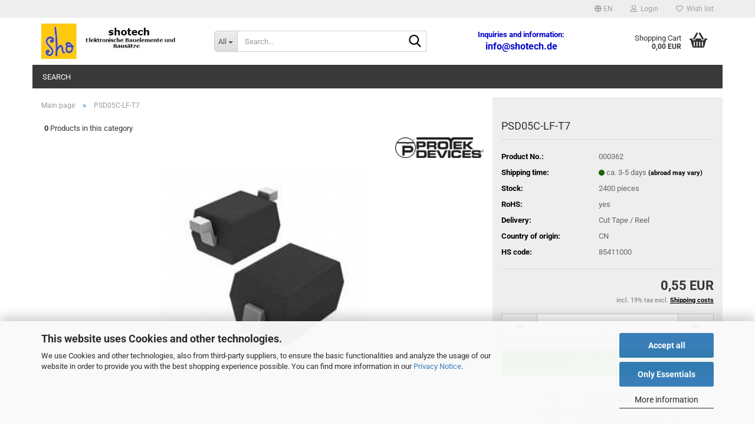

--- FILE ---
content_type: text/html; charset=utf-8
request_url: https://www.shotech.de/en/psd05c-lf-t7.html
body_size: 24267
content:
<!DOCTYPE html>
 <html xmlns="http://www.w3.org/1999/xhtml" dir="ltr" lang="en">
 <head>
 <meta name="viewport" content="width=device-width, initial-scale=1, minimum-scale=1.0" />
 <meta http-equiv="Content-Type" content="text/html; charset=utf-8" />
 <meta name="language" content="en" />
 <meta name='audience' content='ham-radio,electronics-technician,Yourselfer' />
 <meta name='author' content='Steffen Hofmann' />
 <meta name='copyright' content='Steffen Hofmann' />
 <meta name='date' content='18.06.2018' />
 <meta name='page-topic' content='resistor, crystal,diode,capacitor,temperature-sensor,Audio-Amplifier,memory, infraed,operational-amplifiers,radio-module' />
 <meta name='page-type' content='Onlineshop' />
 <meta name='publisher' content='Steffen Hofmann' />
 <meta name="description" content="Electronic Components, Kits and Modules online at shotech.de. Fast and cheap delivery." />
 <title>Shotech Steffen Hofmann - PSD05C-LF-T7</title>
 <meta property="og:title" content="PSD05C-LF-T7" />
 <meta property="og:site_name" content="Shotech Steffen Hofmann" />
 <meta property="og:locale" content="en_EN" />
 <meta property="og:type" content="product" />
 <meta property="og:description" content="ESD Suppressor TVS 5V 2-Pin SOD-323" />
 <meta property="og:image" content="https://www.shotech.de/images/product_images/info_images/SOD-323sml.jpg" />
 <base href="https://www.shotech.de/" />
 <link rel="shortcut icon" href="https://www.shotech.de/images/logos/favicon.ico" type="image/x-icon" />
 <link id="main-css" type="text/css" rel="stylesheet" href="public/theme/styles/system/main.min.css?bust=1769060890" />
 <meta name="robots" content="index,follow" />
 <link rel="canonical" href="https://www.shotech.de/en/psd05c-lf-t7.html" />
 <meta property="og:url" content="https://www.shotech.de/en/psd05c-lf-t7.html">
 <link rel="alternate" hreflang="x-default" href="https://www.shotech.de/de/psd05c-lf-t7.html" />
 <link rel="alternate" hreflang="en" href="https://www.shotech.de/en/psd05c-lf-t7.html" />
 <link rel="alternate" hreflang="de" href="https://www.shotech.de/de/psd05c-lf-t7.html" />
 <script src="https://cdn.gambiohub.com/sdk/1.2.0/dist/bundle.js"></script><script>var payPalText = {"ecsNote":"Please choose your PayPal payment method.","paypalUnavailable":"PayPal is unavailable for this transaction at the moment.","errorContinue":"continue","continueToPayPal":"Continue to","errorCheckData":"An error has occurred. Please check the data you entered."};var payPalButtonSettings = {"env":"live","commit":false,"style":{"label":"checkout","shape":"pill","color":"gold","layout":"vertical","tagline":false},"locale":"","fundingCardAllowed":true,"fundingELVAllowed":true,"fundingCreditAllowed":false,"createPaymentUrl":"https:\/\/www.shotech.de\/shop.php?do=PayPalHub\/CreatePayment&initiator=ecs","authorizedPaymentUrl":"https:\/\/www.shotech.de\/shop.php?do=PayPalHub\/AuthorizedPayment&initiator=ecs","checkoutUrl":"https:\/\/www.shotech.de\/shop.php?do=PayPalHub\/RedirectGuest","useVault":false,"usePayNow":false,"jssrc":"https:\/\/www.paypal.com\/sdk\/js?client-id=AVEjCpwSc-e9jOY8dHKoTUckaKtPo0shiwe_T2rKtxp30K4TYGRopYjsUS6Qmkj6bILd7Nt72pbMWCXe&commit=false&intent=capture&components=buttons%2Cmarks%2Cmessages%2Cfunding-eligibility%2Cgooglepay%2Capplepay%2Ccard-fields&integration-date=2021-11-25&enable-funding=paylater&merchant-id=CSNQKCXRSCLVW&currency=EUR","partnerAttributionId":"GambioGmbH_Cart_Hub_PPXO","createOrderUrl":"https:\/\/www.shotech.de\/shop.php?do=PayPalHub\/CreateOrder&initiator=ecs","getOrderUrl":"https:\/\/www.shotech.de\/shop.php?do=PayPalHub\/GetOrder","approvedOrderUrl":"https:\/\/www.shotech.de\/shop.php?do=PayPalHub\/ApprovedOrder&initiator=ecs","paymentApproved":false,"developmentMode":false,"cartAmount":0};var jsShoppingCart = {"languageCode":"en","verifySca":"https:\/\/www.shotech.de\/shop.php?do=PayPalHub\/VerifySca","totalAmount":"0.00","currency":"EUR","env":"live","commit":false,"style":{"label":"checkout","shape":"pill","color":"gold","layout":"vertical","tagline":false},"locale":"","fundingCardAllowed":true,"fundingELVAllowed":true,"fundingCreditAllowed":false,"createPaymentUrl":"https:\/\/www.shotech.de\/shop.php?do=PayPalHub\/CreatePayment&initiator=ecs","authorizedPaymentUrl":"https:\/\/www.shotech.de\/shop.php?do=PayPalHub\/AuthorizedPayment&initiator=ecs","checkoutUrl":"https:\/\/www.shotech.de\/shop.php?do=PayPalHub\/RedirectGuest","useVault":false,"usePayNow":false,"jssrc":"https:\/\/www.paypal.com\/sdk\/js?client-id=AVEjCpwSc-e9jOY8dHKoTUckaKtPo0shiwe_T2rKtxp30K4TYGRopYjsUS6Qmkj6bILd7Nt72pbMWCXe&commit=false&intent=capture&components=buttons%2Cmarks%2Cmessages%2Cfunding-eligibility%2Cgooglepay%2Capplepay%2Ccard-fields&integration-date=2021-11-25&enable-funding=paylater&merchant-id=CSNQKCXRSCLVW&currency=EUR","partnerAttributionId":"GambioGmbH_Cart_Hub_PPXO","createOrderUrl":"https:\/\/www.shotech.de\/shop.php?do=PayPalHub\/CreateOrder&initiator=ecs","getOrderUrl":"https:\/\/www.shotech.de\/shop.php?do=PayPalHub\/GetOrder","approvedOrderUrl":"https:\/\/www.shotech.de\/shop.php?do=PayPalHub\/ApprovedOrder&initiator=ecs","paymentApproved":false,"developmentMode":false,"cartAmount":0};var payPalBannerSettings = {"useVault":false,"usePayNow":false,"jssrc":"https:\/\/www.paypal.com\/sdk\/js?client-id=AVEjCpwSc-e9jOY8dHKoTUckaKtPo0shiwe_T2rKtxp30K4TYGRopYjsUS6Qmkj6bILd7Nt72pbMWCXe&commit=false&intent=capture&components=buttons%2Cmarks%2Cmessages%2Cfunding-eligibility%2Cgooglepay%2Capplepay%2Ccard-fields&integration-date=2021-11-25&enable-funding=paylater&merchant-id=CSNQKCXRSCLVW&currency=EUR","partnerAttributionId":"GambioGmbH_Cart_Hub_PPXO","positions":{"cartBottom":{"placement":"cart","style":{"layout":"flex","logo":{"type":"primary"},"text":{"color":"black"},"color":"blue","ratio":"1x1"}},"product":{"placement":"product","style":{"layout":"flex","logo":{"type":"primary"},"text":{"color":"black"},"color":"blue","ratio":"1x1"}}},"currency":"EUR","cartAmount":0,"productsPrice":0.55000000000000004};</script><script id="paypalconsent" type="application/json">{"purpose_id":null}</script><script src="GXModules/Gambio/Hub/Shop/Javascript/PayPalLoader-bust_1769060674.js" async></script>
 </head>
 <body class="page-product-info"
 data-gambio-namespace="https://www.shotech.de/public/theme/javascripts/system"
 data-jse-namespace="https://www.shotech.de/JSEngine/build"
 data-gambio-controller="initialize"
 data-gambio-widget="input_number responsive_image_loader transitions header image_maps modal history dropdown core_workarounds anchor"
 data-input_number-separator=","
 >
 <div id="outer-wrapper" >
 <header id="header" class="navbar">
 <div id="topbar-container">
 <div class="navbar-topbar">
 <nav data-gambio-widget="menu link_crypter" data-menu-switch-element-position="false" data-menu-events='{"desktop": ["click"], "mobile": ["click"]}' data-menu-ignore-class="dropdown-menu">
 <ul class="nav navbar-nav navbar-right" data-menu-replace="partial">
 <li class="navbar-topbar-item">
 <ul id="secondaryNavigation" class="nav navbar-nav ignore-menu">
 </ul>
 <script id="secondaryNavigation-menu-template" type="text/mustache">
 <ul id="secondaryNavigation" class="nav navbar-nav">
 <li v-for="(item, index) in items" class="navbar-topbar-item hidden-xs content-manager-item">
 <a href="javascript:;" :title="item.title" @click="goTo(item.content)">
 <span class="fa fa-arrow-circle-right visble-xs-block"></span>
 {{item.title}}
 </a>
 </li>
 </ul>
 </script>
 </li>
 <li class="dropdown navbar-topbar-item first">
 <a href="#" aria-label="Change language" title="Change language" class="dropdown-toggle" data-toggle-hover="dropdown" role="button">
 <span class="language-code hidden-xs">
 <span class="fa fa-globe"></span>
 en
 </span>
 <span class="visible-xs-block">
 <span class="fa fa-globe"></span>
 &nbsp;Language
 </span>
 </a>
 <ul class="level_2 dropdown-menu ignore-menu arrow-top">
 <li class="arrow"></li>
 <li>
 <form action="/en/psd05c-lf-t7.html" method="POST" class="form-horizontal">
 <div class="form-group">
 <label style="display: inline">Change language
 <select name="language" class="form-control">
 <option value="de">Deutsch</option>
 <option value="en" selected="selected">English</option>
 </select>
 </label>
 </div>
 <div class="form-group">
 <label style="display: inline">Delivery country
 <select name="switch_country" class="form-control">
 <option value="AL" >Albania</option>
 <option value="DZ" >Algeria</option>
 <option value="AD" >Andorra</option>
 <option value="AR" >Argentina</option>
 <option value="AM" >Armenia</option>
 <option value="AU" >Australia</option>
 <option value="AT" >Austria</option>
 <option value="BE" >Belgium</option>
 <option value="BA" >Bosnia and Herzegovina</option>
 <option value="BG" >Bulgaria</option>
 <option value="CA" >Canada</option>
 <option value="CL" >Chile</option>
 <option value="CN" >China</option>
 <option value="HR" >Croatia</option>
 <option value="CU" >Cuba</option>
 <option value="CY" >Cyprus</option>
 <option value="CZ" >Czech Republic</option>
 <option value="DK" >Denmark</option>
 <option value="DO" >Dominican Republic</option>
 <option value="EG" >Egypt</option>
 <option value="EE" >Estonia</option>
 <option value="FO" >Faroe Islands</option>
 <option value="FI" >Finland</option>
 <option value="FR" >France</option>
 <option value="GE" >Georgia</option>
 <option value="DE" selected>Germany</option>
 <option value="GR" >Greece</option>
 <option value="GL" >Greenland</option>
 <option value="HK" >Hong Kong</option>
 <option value="HU" >Hungary</option>
 <option value="IS" >Iceland</option>
 <option value="IN" >India</option>
 <option value="ID" >Indonesia</option>
 <option value="IE" >Ireland</option>
 <option value="IL" >Israel</option>
 <option value="IT" >Italy</option>
 <option value="JP" >Japan</option>
 <option value="KZ" >Kazakhstan</option>
 <option value="KR" >Korea, Republic of</option>
 <option value="LV" >Latvia</option>
 <option value="LI" >Liechtenstein</option>
 <option value="LT" >Lithuania</option>
 <option value="LU" >Luxembourg</option>
 <option value="MK" >Macedonia (the former Yugoslav Republic of)</option>
 <option value="MG" >Madagascar</option>
 <option value="MY" >Malaysia</option>
 <option value="MV" >Maldives</option>
 <option value="MT" >Malta</option>
 <option value="MX" >Mexico</option>
 <option value="MD" >Moldova (the Republic of)</option>
 <option value="MC" >Monaco</option>
 <option value="ME" >Montenegro</option>
 <option value="MA" >Morocco</option>
 <option value="NL" >Netherlands</option>
 <option value="NZ" >New Zealand</option>
 <option value="XI" >Northern Ireland</option>
 <option value="NO" >Norway</option>
 <option value="PA" >Panama</option>
 <option value="PL" >Poland</option>
 <option value="PT" >Portugal</option>
 <option value="RO" >Romania</option>
 <option value="SM" >San Marino</option>
 <option value="RS" >Serbia</option>
 <option value="SG" >Singapore</option>
 <option value="SK" >Slovakia (Slovak Republic)</option>
 <option value="SI" >Slovenia</option>
 <option value="ES" >Spain</option>
 <option value="SE" >Sweden</option>
 <option value="CH" >Switzerland</option>
 <option value="TW" >Taiwan</option>
 <option value="TH" >Thailand</option>
 <option value="TN" >Tunisia</option>
 <option value="UA" >Ukraine</option>
 <option value="GB" >United Kingdom</option>
 <option value="UY" >Uruguay</option>
 <option value="VA" >Vatican City State (Holy See)</option>
 <option value="VN" >Viet Nam</option>
 </select>
 </label
 </div>
 <div class="dropdown-footer row">
 <input type="submit" class="btn btn-primary btn-block" value="Save" title="Save" />
 </div>
 </form>
 </li>
 </ul>
 </li>
 <li class="dropdown navbar-topbar-item">
 <a title="Login" href="/en/psd05c-lf-t7.html#" class="dropdown-toggle" data-toggle-hover="dropdown" role="button" aria-label="Login">
 <span class="fa fa-user-o"></span>
 &nbsp;Login
 </a>
 <ul class="dropdown-menu dropdown-menu-login arrow-top">
 <li class="arrow"></li>
 <li class="dropdown-header hidden-xs">Log in</li>
 <li>
 <form action="https://www.shotech.de/en/login.php?action=process" method="post" class="form-horizontal">
 <input type="hidden" name="return_url" value="https://www.shotech.de/en/psd05c-lf-t7.html">
 <input type="hidden" name="return_url_hash" value="9119c8da11df56fcd70b57bf9d7079626e73e556b3678df495109d7529c4ecb3">
 <div class="form-group">
 <label for="box-login-dropdown-login-username" class="form-control sr-only">Email</label>
 <input
 autocomplete="username"
 type="email"
 id="box-login-dropdown-login-username"
 class="form-control"
 placeholder="Email"
 name="email_address"
 oninput="this.setCustomValidity('')"
 oninvalid="this.setCustomValidity('Please enter a valid email address')"
 />
 </div>
 <div class="form-group password-form-field" data-gambio-widget="show_password">
 <label for="box-login-dropdown-login-password" class="form-control sr-only">Password</label>
 <input autocomplete="current-password" type="password" id="box-login-dropdown-login-password" class="form-control" placeholder="Password" name="password" />
 <button class="btn show-password hidden" type="button">
 <i class="fa fa-eye" aria-hidden="true"></i>
 <span class="sr-only">Toggle Password View</span>
 </button>
 </div>
 <div class="dropdown-footer row">
 <input type="submit" class="btn btn-primary btn-block" value="Login" />
 <ul>
 <li>
 <a title="Create a new account" href="https://www.shotech.de/en/shop.php?do=CreateRegistree">
 Create a new account
 </a>
 </li>
 <li>
 <a title="Forgot password?" href="https://www.shotech.de/en/password_double_opt.php">
 Forgot password?
 </a>
 </li>
 </ul>
 </div>
 </form>
 </li>
 </ul>
 </li>
 <li class="navbar-topbar-item">
 <a href="https://www.shotech.de/en/wish_list.php" title="Show wish list" aria-label="Wish list">
 <span class="fa fa-heart-o"></span>
 &nbsp;Wish list
 </a>
 </li>
 </ul>
 </nav>
 </div>
 </div>
 <div class="inside">
 <div class="row">
 <div class="navbar-header" data-gambio-widget="mobile_menu">
 <div id="navbar-brand" class="navbar-brand">
 <a href="https://www.shotech.de/en/" title="Shotech Steffen Hofmann">
 <img id="main-header-logo" class="img-responsive" src="https://www.shotech.de/images/logos/logo_sho_start1_logo.jpg" alt="Shotech Steffen Hofmann-Logo">
 </a>
 </div>
 <button type="button" class="navbar-toggle" aria-label="navigationbar toggle button" data-mobile_menu-target="#categories .navbar-collapse"
 data-mobile_menu-body-class="categories-open" data-mobile_menu-toggle-content-visibility>
 <img loading=lazy src="public/theme/images/svgs/bars.svg" class="gx-menu svg--inject" alt="menu bars icon">
 </button>
 <button type="button" class="navbar-toggle cart-icon" data-mobile_menu-location="shopping_cart.php">
 <img loading=lazy src="public/theme/images/svgs/basket.svg" class="gx-cart-basket svg--inject" alt="shopping cart icon">
 <span class="cart-products-count hidden">
 0
 </span>
 </button>
 <button type="button" class="navbar-toggle" aria-label="searchbar toggle button" data-mobile_menu-target=".navbar-search" data-mobile_menu-body-class="search-open"
 data-mobile_menu-toggle-content-visibility>
 <img loading=lazy src="public/theme/images/svgs/search.svg" class="gx-search svg--inject" alt="search icon">
 </button>
 </div>
 <div class="navbar-search collapse">
 <p class="navbar-search-header dropdown-header">Search</p>
 <form role="search" action="en/advanced_search_result.php" method="get" data-gambio-widget="live_search">
 <div class="navbar-search-input-group input-group">
 <div class="navbar-search-input-group-btn input-group-btn custom-dropdown" data-dropdown-trigger-change="false" data-dropdown-trigger-no-change="false">
 <button aria-label="Search..." type="button" class="btn btn-default dropdown-toggle" data-toggle="dropdown" aria-haspopup="true" aria-expanded="false">
 <span class="dropdown-name">All</span> <span class="caret"></span>
 </button>
 <ul class="dropdown-menu">
 <li><a href="#" data-rel="0">All</a></li>
 <li><a href="#" data-rel="93">Printed circuit boards and kits</a></li>
 <li><a href="#" data-rel="175">Software</a></li>
 <li><a href="#" data-rel="194">Tools</a></li>
 <li><a href="#" data-rel="282">components</a></li>
 <li><a href="#" data-rel="286">measurement technology</a></li>
 </ul>
 <label for="top-search-button-categories-id" class="sr-only">All</label>
 <select id="top-search-button-categories-id" name="categories_id">
 <option value="0">All</option>
 <option value="93">Printed circuit boards and kits</option>
 <option value="175">Software</option>
 <option value="194">Tools</option>
 <option value="282">components</option>
 <option value="286">measurement technology</option>
 </select>
 </div>
 <input type="text" id="search-field-input" name="keywords" placeholder="Search..." class="form-control search-input" autocomplete="off" />
 <button aria-label="Search..." type="submit" class="form-control-feedback">
 <img loading=lazy src="public/theme/images/svgs/search.svg" class="gx-search-input svg--inject" alt="search icon">
 </button>
 <label for="search-field-input" class="control-label sr-only">Search...</label>
 </div>
 <input type="hidden" value="1" name="inc_subcat" />
 <div class="navbar-search-footer visible-xs-block">
 <button class="btn btn-primary btn-block" type="submit">
 Search...
 </button>
 <a href="advanced_search.php" class="btn btn-default btn-block" title="Advanced Search">
 Advanced Search
 </a>
 </div>
 <div class="search-result-container"></div>
 </form>
 </div>
 <div class="custom-container">
 <div class="inside">
 <p>
 <span style="color:#0000CD;"><strong>Inquiries and information:</strong></span><br />
 <strong><span style="font-size:16px;"><a href="mailto:info@shotech.de?subject=info"><span style="color:#0000CD;">info@shotech.de</span></a></span></strong>
</p>
 </div>
 </div>
 <nav id="cart-container" class="navbar-cart" data-gambio-widget="menu cart_dropdown" data-menu-switch-element-position="false">
 <ul class="cart-container-inner">
 <li>
 <a href="https://www.shotech.de/en/shopping_cart.php" class="dropdown-toggle">
 <img loading=lazy src="public/theme/images/svgs/basket.svg" alt="shopping cart icon" class="gx-cart-basket svg--inject">
 <span class="cart">
 Shopping Cart<br />
 <span class="products">
 0,00 EUR
 </span>
 </span>
 <span class="cart-products-count hidden">
 </span>
 </a>
 <ul class="dropdown-menu arrow-top cart-dropdown cart-empty">
 <li class="arrow"></li>
 <script>
 function ga4ViewCart() {
 console.log('GA4 is disabled');
 }
 </script>
 <li class="cart-dropdown-inside">
 <div class="cart-empty">
 You do not have any products in your shopping cart yet.
 </div>
 </li>
 </ul>
 </li>
 </ul>
 </nav>
 </div>
 </div>
 <noscript>
 <div class="alert alert-danger noscript-notice" role="alert">
 JavaScript is not activated in your browser. Please activate JavaScript to have access to all shop functions and all shop content.
 </div>
 </noscript>
 <div id="categories">
 <div class="navbar-collapse collapse">
 <nav class="navbar-default navbar-categories " data-gambio-widget="menu">
 <ul class="level-1 nav navbar-nav">
 <li class="level-1-child topmenu-content" data-id="top_custom-0">
 <a class="dropdown-toggle" href="advanced_search.php" target="_blank" title="Search">
 Search
 </a>
 </li>
 <li class="dropdown dropdown-more" style="display: none">
 <a class="dropdown-toggle" href="#" title="">
 More
 </a>
 <ul class="level-2 dropdown-menu ignore-menu"></ul>
 </li>
 </ul>
 </nav>
 </div>
 </div>
 </header>
 <div id="wrapper">
 <div class="row">
 <div id="main">
 <div class="main-inside">
 <script type="application/ld+json">{"@context":"https:\/\/schema.org","@type":"BreadcrumbList","itemListElement":[{"@type":"ListItem","position":1,"name":"Main page","item":"https:\/\/www.shotech.de\/"},{"@type":"ListItem","position":2,"name":"PSD05C-LF-T7","item":"https:\/\/www.shotech.de\/en\/psd05c-lf-t7.html"}]}</script>
 <div id="breadcrumb_navi">
 <span class="breadcrumbEntry">
 <a href="https://www.shotech.de/" class="headerNavigation" >
 <span aria-label="Main page">Main page</span>
 </a>
 </span>
 <span class="breadcrumbSeparator"> &raquo; </span> <span class="breadcrumbEntry">
 <span aria-label="PSD05C-LF-T7">PSD05C-LF-T7</span>
 </span>
 </div>
 <div id="shop-top-banner">
 </div>
 <div id="product_navigation" class="panel-pagination">
 <nav>
 <ul class="pagination">
 </ul>
 <span><strong>0</strong> Products in this category</span>
 </nav>
 </div>
 <script type="application/ld+json">
 {"@context":"http:\/\/schema.org","@type":"Product","name":"PSD05C-LF-T7","description":"ESD Suppressor TVS 5V 2-Pin SOD-323 1 Channel 175 pF 14.5 Vclamp Uni\/Bi-Directional TVS","image":["https:\/\/www.shotech.de\/images\/product_images\/info_images\/SOD-323sml.jpg"],"url":"https:\/\/www.shotech.de\/en\/psd05c-lf-t7.html","itemCondition":"NewCondition","offers":{"@type":"Offer","availability":"InStock","price":"0.55","priceCurrency":"EUR","priceSpecification":{"@type":"http:\/\/schema.org\/PriceSpecification","price":"0.55","priceCurrency":"EUR","valueAddedTaxIncluded":true},"url":"https:\/\/www.shotech.de\/en\/psd05c-lf-t7.html","priceValidUntil":"2100-01-01 00:00:00"},"model":"000362","sku":"000362","manufacturer":{"@type":"Organization","name":"PROTEK DEVICES"},"brand":{"@type":"Brand","name":"Protek Devices"},"mpn":"PSD05C-LF-T7"}
 </script>
 <div class="product-info product-info-default row">
 <div id="product_image_layer">
 <div class="product-info-layer-image">
 <div class="product-info-image-inside">
 <script>
 window.addEventListener('DOMContentLoaded', function(){
 $.extend(true, $.magnificPopup.defaults, {
 tClose: 'Close (Esc)', // Alt text on close button
 tLoading: 'Loading...', // Text that is displayed during loading. Can contain %curr% and %total% keys
 gallery: {
 tPrev: 'Previous (Left arrow key)', // Alt text on left arrow
 tNext: 'Next (Right arrow key)', // Alt text on right arrow
 tCounter: '%curr% of %total%' // Markup for "1 of 7" counter
 }
 });
 });
 </script>
 <div>
 <div id="product-info-layer-image" class="swiper-container" data-gambio-_widget="swiper" data-swiper-target="" data-swiper-controls="#product-info-layer-thumbnails" data-swiper-slider-options='{"breakpoints": [], "initialSlide": 0, "pagination": ".js-product-info-layer-image-pagination", "nextButton": ".js-product-info-layer-image-button-next", "prevButton": ".js-product-info-layer-image-button-prev", "effect": "fade", "autoplay": null, "initialSlide": ""}' >
 <div class="swiper-wrapper" >
 <div class="swiper-slide" >
 <div class="swiper-slide-inside ">
 <img class="img-responsive"
 loading="lazy"
 src="images/product_images/popup_images/SOD-323sml.jpg"
 alt="PSD05C-LF-T7" title="PSD05C-LF-T7" data-magnifier-src="images/product_images/original_images/SOD-323sml.jpg" />
 </div>
 </div>
 </div>
 <script type="text/mustache">
 <template>
 {{#.}}
 <div class="swiper-slide {{className}}">
 <div class="swiper-slide-inside">
 <img loading="lazy" {{{srcattr}}} alt="{{title}}" title="{{title}}" />
 </div>
 </div>
 {{/.}}
 </template>
 </script>
 </div>
 </div>
 </div>
 </div>
 </div>
 <div class="product-info-content col-xs-12" data-gambio-widget="cart_handler" data-cart_handler-page="product-info">
 <div class="row">
 <div class="product-info-title-mobile col-xs-12 visible-xs-block visible-sm-block">
 <span>PSD05C-LF-T7</span>
 <div>
 </div>
 </div>
 <div class="product-info-stage col-xs-12 col-md-8 centered">
 <div id="image-collection-container">
 <div class="product-info-image has-zoom" data-gambio-widget="image_gallery magnifier" data-magnifier-target=".magnifier-target">
 <div class="product-info-image-inside">
 <script>
 window.addEventListener('DOMContentLoaded', function(){
 $.extend(true, $.magnificPopup.defaults, {
 tClose: 'Close (Esc)', // Alt text on close button
 tLoading: 'Loading...', // Text that is displayed during loading. Can contain %curr% and %total% keys
 gallery: {
 tPrev: 'Previous (Left arrow key)', // Alt text on left arrow
 tNext: 'Next (Right arrow key)', // Alt text on right arrow
 tCounter: '%curr% of %total%' // Markup for "1 of 7" counter
 }
 });
 });
 </script>
 <div>
 <div id="product_image_swiper" class="swiper-container" data-gambio-widget="swiper" data-swiper-target="" data-swiper-controls="#product_thumbnail_swiper, #product_thumbnail_swiper_mobile" data-swiper-slider-options='{"breakpoints": [], "initialSlide": 0, "pagination": ".js-product_image_swiper-pagination", "nextButton": ".js-product_image_swiper-button-next", "prevButton": ".js-product_image_swiper-button-prev", "effect": "fade", "autoplay": null}' >
 <div class="swiper-wrapper" >
 <div class="swiper-slide" >
 <div class="swiper-slide-inside ">
 <a onclick="return false" href="images/product_images/original_images/SOD-323sml.jpg" title="PSD05C-LF-T7">
 <img class="img-responsive"
 loading="lazy"
 src="images/product_images/info_images/SOD-323sml.jpg"
 alt="PSD05C-LF-T7" title="PSD05C-LF-T7" data-magnifier-src="images/product_images/original_images/SOD-323sml.jpg" />
 </a>
 </div>
 </div>
 </div>
 <script type="text/mustache">
 <template>
 {{#.}}
 <div class="swiper-slide {{className}}">
 <div class="swiper-slide-inside">
 <img loading="lazy" {{{srcattr}}} alt="{{title}}" title="{{title}}" />
 </div>
 </div>
 {{/.}}
 </template>
 </script>
 </div>
 </div>
 </div>
 <input type="hidden" id="current-gallery-hash" value="8f74f84a3afb5305daf6d2ed1cef9932">
 </div>
 </div>
 <span class="manufacturer-logo">
 <a href="index.php?manufacturers_id=54">
 <img loading=lazy src="images/manufacturers/Protek_bw_s_logo.png" title="PROTEK DEVICES" alt="PROTEK DEVICES" class="img-responsive" />
 </a>
 </span>
 </div>
 <div class="product-info-details col-xs-12 col-md-4" data-gambio-widget="stickybox product_min_height_fix">
 <div class="loading-overlay"></div>
 <div class="magnifier-overlay"></div>
 <div class="magnifier-target">
 <div class="preloader"></div>
 </div>
 <form action="en/product_info.php?gm_boosted_product=psd05c-lf-t7&amp;language=en&amp;products_id=146&amp;action=add_product" class="form-horizontal js-product-form product-info">
 <input type="hidden" id="update-gallery-hash" name="galleryHash" value="">
 <div class="hidden-xs hidden-sm ribbon-spacing">
 </div>
 <h1 class="product-info-title-desktop hidden-xs hidden-sm">PSD05C-LF-T7</h1>
 <dl class="dl-horizontal">
 <dt class="col-xs-4 text-left model-number" >
 Product No.:
 </dt>
 <dd class="col-xs-8 model-number model-number-text" >
 000362
 </dd>
 <dt class="col-xs-4 text-left">
 <span>
 Shipping time:
 </span>
 </dt>
 <dd class="col-xs-8">
 <span class="img-shipping-time">
 <img loading="lazy" src="images/icons/status/green.png" alt="ca. 3-5 days" />
 </span>
 <span class="products-shipping-time-value">
 ca. 3-5 days
 </span>
 <a class="js-open-modal text-small abroad-shipping-info" data-modal-type="iframe" data-modal-settings='{"title": "Shipping time:"}' href="en/popup/Shipping-and-payment-conditions.html" rel="nofollow">
 (abroad may vary)
 </a>
 </dd>
 <dt class="col-xs-4 text-left products-quantity" >
 Stock:
 </dt>
 <dd class="col-xs-8 products-quantity" >
 <span class="products-quantity-value">
 2400
 </span>
 pieces
 </dd>
 <dt class="col-xs-4 text-left">RoHS:</dt>
 <dd class="col-xs-8">yes</dd>
 <dt class="col-xs-4 text-left">Delivery:</dt>
 <dd class="col-xs-8">Cut Tape / Reel</dd>
 <dt class="col-xs-4 text-left">Country of origin:</dt>
 <dd class="col-xs-8">CN</dd>
 <dt class="col-xs-4 text-left">HS code:</dt>
 <dd class="col-xs-8">85411000</dd>
 </dl>
<div class="modifiers-selection">
 </div>
 <div class="cart-error-msg alert alert-danger" role="alert"></div>
 <div class="price-container">
 <div class="price-calc-container" id="attributes-calc-price">
 <div class="current-price-container">
 0,55 EUR
 </div>
 <p class="tax-shipping-text text-small">
 incl. 19% tax excl.
 <a class="gm_shipping_link lightbox_iframe" href="https://www.shotech.de/en/popup/Shipping-and-payment-conditions.html"
 target="_self"
 rel="nofollow"
 data-modal-settings='{"title":"Shipping costs", "sectionSelector": ".content_text", "bootstrapClass": "modal-lg"}'>
 <span style="text-decoration:underline">Shipping costs</span>
 </a>
 </p>
 <div class="row">
 <input type="hidden" name="products_id" id="products-id" value="146" />
 <div class="input-number" data-type="float" data-stepping="1">
 <div class="input-group">
 <a role="button" aria-label="Decrease amount" class="btn btn-default btn-lg btn-minus"><span class="fa fa-minus"></span></a>
 <input aria-label="Quantity" type="number" step="1" class="form-control input-lg pull-right js-calculate-qty" value="1" id="attributes-calc-quantity" name="products_qty" />
 <a role="button" aria-label="Increase amount" class="input-group-btn btn btn-default btn-lg btn-plus"><span class="fa fa-plus"></span></a>
 </div>
 </div>
 <div class="button-container">
 <input name="btn-add-to-cart" type="submit" class="btn btn-lg btn-buy btn-block js-btn-add-to-cart" value="Add to cart" title="Add to cart" />
 <button name="btn-add-to-cart-fake" onClick="void(0)" class="btn-add-to-cart-fake btn btn-lg btn-buy btn-block " value="" title="Add to cart" style="display: none; margin-top: 0" >Add to cart</button>
 </div>
 <div class="paypal-installments paypal-installments-product" data-ppinst-pos="product" data-partner-attribution-id="GambioGmbH_Cart_Hub_PPXO"></div>
 <div id="easycredit-ratenrechner-product" class="easycredit-rr-container"
 data-easycredithub-namespace="GXModules/Gambio/Hub/Build/Shop/Themes/All/Javascript/easycredithub"
 data-easycredithub-widget="easycreditloader"></div>
 <div class="product-info-links">
 <div class="wishlist-container">
 <a href="#" class="btn-wishlist btn btn-block btn-sm " title="Add to wish list">
 <span class="col-xs-2 btn-icon">
 <i class="fa fa-heart-o"></i>
 </span>
 <span class="col-xs-10 btn-text">
 Add to wish list
 </span>
 </a>
 </div>
 <div class="product-question-container">
 <a class="btn-product-question btn btn-block btn-sm" data-gambio-widget="product_question" data-product_question-product-id="146">
 <span class="col-xs-2 btn-icon">
 <i class="fa fa-comment-o"></i>
 </span>
 <span class="col-xs-10 btn-text">
 Ask about product
 </span>
 </a>
 </div>
 </div>
 <script id="product-details-text-phrases" type="application/json">
 {
 "productsInCartSuffix": " products in cart", "showCart": "Show cart"
 }
 </script>
 </div>
 </div>
 </div>
 </form>
 </div>
 <div class="product-info-description col-md-8" data-gambio-widget="tabs">
 <div class="nav-tabs-container"
 data-gambio-widget="tabs">
 <ul class="nav nav-tabs">
 <li class="active">
 <a href="#" title="Description" onclick="return false">
 Description
 </a>
 </li>
 </ul>
 <div class="tab-content">
 <div class="tab-pane active">
 <div class="tab-heading">
 <a href="#" onclick="return false">Description</a>
 </div>
 <div class="tab-body active">
 ESD Suppressor TVS 5V 2-Pin SOD-323<br />
1 Channel 175 pF 14.5 Vclamp Uni/Bi-Directional TVS
 </div>
 </div>
 </div>
 </div>
 </div>
 <div class="product-info-share col-md-8">
 </div>
 </div>
 </div>
 <div class="product-info-listings col-xs-12 clearfix" data-gambio-widget="product_hover">
 </div>
 </div>
 <script src="GXModules/Werbe-Markt/VersandkostenfreiTipps/Shop/assets/js/product.js?1.4.0" defer></script>
<script>(function() {
 let initPayPalButton = function() {
 let buttonConfiguration = {"ppUrl":"data:image\/svg+xml;base64,[base64]","logoUrl":"data:image\/svg+xml;base64,[base64]","backgroundColor":"#ffc439","borderColor":"#cba13f","borderRadius":"15px"};
 let phrases = {"separatorLabel":"Continue to"};
 let productInfoDetails = document.querySelector('div.product-info-details');
 let newbutton = document.createElement('div');
 newbutton.id = 'paypal-newbutton';
 let separator = document.createElement('div');
 separator.id = 'paypal-separator';
 let introLabel = document.createElement('span');
 introLabel.id = 'paypal-introlabel';
 introLabel.innerText = phrases.separatorLabel;
 separator.appendChild(introLabel);
 newbutton.appendChild(separator);
 let ppecs = document.createElement('span'),
 logoImg = document.createElement('img'),
 ppImg = document.createElement('img'),
 pplink = document.createElement('a');
 logoImg.src = buttonConfiguration.logoUrl;
 logoImg.id = 'paypal-logoimg';
 ppImg.src = buttonConfiguration.ppUrl;
 ppImg.id = 'paypal-nameimg';
 ppecs.id = 'paypal-ecsbutton';
 ppecs.style.background = buttonConfiguration.backgroundColor;
 ppecs.style.border = '1px solid ' + buttonConfiguration.borderColor;
 ppecs.appendChild(ppImg);
 ppecs.appendChild(document.createTextNode(' '));
 ppecs.appendChild(logoImg);
 pplink.classList.add('paypal-ecs-button');
 pplink.href = 'shopping_cart.php?display_mode=ecs';
 pplink.addEventListener('click', function(e) {
 let productsId = document.querySelector('#products-id').value,
 productsQty = document.querySelector('#attributes-calc-quantity').value;
 e.preventDefault();
 document.location = 'shop.php?do=PayPalHub/AddToCart&products_id=' + productsId + '&qty=' + productsQty;
 });
 pplink.append(ppecs);
 newbutton.appendChild(pplink);
 let bc = document.querySelector('div.button-container');
 bc.parentNode.insertBefore(newbutton, bc.nextSibling);
 };
 document.addEventListener('DOMContentLoaded', function() {
 let hasProperties = document.querySelectorAll('div.properties-selection-form').length > 0,
 hasAttributes = document.querySelectorAll('fieldset.attributes').length > 0,
 hasCustomizer = document.querySelectorAll('#customizer-form').length > 0,
 hasFetch = ("fetch" in window);
 if(hasFetch && !hasProperties && !hasAttributes && !hasCustomizer)
 {
 initPayPalButton();
 }
 });
})();
</script>
 </div>
 </div>
 <aside id="left">
 <div id="gm_box_pos_1" class="gm_box_container">
 <div class="box box-categories panel panel-default">
 <nav class="navbar-categories-left"
 data-gambio-widget="menu"
 data-menu-menu-type="vertical"
 data-menu-unfold-level="0"
 data-menu-accordion="true"
 data-menu-show-all-link="true"
 >
 <ul class="level-1 nav">
 <li class="dropdown open level-1-child"
 data-id="282">
 <a class="dropdown-toggle "
 href="https://www.shotech.de/en/components/"
 title="components">
 components </a>
 <ul data-level="2" class="level-2 dropdown-menu dropdown-menu-child">
 <li class="enter-category show">
 <a class="dropdown-toggle"
 href="https://www.shotech.de/en/components/"
 title="components">show components</a>
 </li>
 <li class="dropdown level-2-child"
 data-id="283">
 <a class="dropdown-toggle "
 href="https://www.shotech.de/en/components/active-components/"
 title="Active components">
 Active components </a>
 <ul data-level="2" class="level-3 dropdown-menu dropdown-menu-child">
 <li class="enter-category show">
 <a class="dropdown-toggle"
 href="https://www.shotech.de/en/components/active-components/"
 title="Active components">show Active components</a>
 </li>
 <li class="dropdown level-3-child"
 data-id="36">
 <a class="dropdown-toggle "
 href="https://www.shotech.de/en/components/active-components/diode/"
 title="Diode">
 Diode </a>
 <ul data-level="2" class="level-4 dropdown-menu dropdown-menu-child">
 <li class="enter-category show">
 <a class="dropdown-toggle"
 href="https://www.shotech.de/en/components/active-components/diode/"
 title="Diode">show Diode</a>
 </li>
 <li class="level-4-child"
 data-id="122">
 <a class="dropdown-toggle "
 href="https://www.shotech.de/en/components/active-components/diode/bridge-rectifiers/"
 title="Bridge Rectifiers">
 Bridge Rectifiers </a>
 </li>
 <li class="level-4-child"
 data-id="37">
 <a class="dropdown-toggle "
 href="https://www.shotech.de/en/components/active-components/diode/diode-smd/"
 title="DIODE SMD">
 DIODE SMD </a>
 </li>
 <li class="level-4-child"
 data-id="38">
 <a class="dropdown-toggle "
 href="https://www.shotech.de/en/components/active-components/diode/diode-tht/"
 title="Diode THT">
 Diode THT </a>
 </li>
 <li class="level-4-child"
 data-id="80">
 <a class="dropdown-toggle "
 href="https://www.shotech.de/en/components/active-components/diode/diode-zener-smd/"
 title="Dioden Zener SMD">
 Dioden Zener SMD </a>
 </li>
 <li class="level-4-child"
 data-id="197">
 <a class="dropdown-toggle "
 href="https://www.shotech.de/en/components/active-components/diode/dioden-zener-tht/"
 title="Dioden Zener THT">
 Dioden Zener THT </a>
 </li>
 </ul>
 </li>
 <li class="dropdown level-3-child"
 data-id="2">
 <a class="dropdown-toggle "
 href="https://www.shotech.de/en/components/active-components/integrated-circuits/"
 title="Integrated circuits">
 Integrated circuits </a>
 <ul data-level="2" class="level-4 dropdown-menu dropdown-menu-child">
 <li class="enter-category show">
 <a class="dropdown-toggle"
 href="https://www.shotech.de/en/components/active-components/integrated-circuits/"
 title="Integrated circuits">show Integrated circuits</a>
 </li>
 <li class="level-4-child"
 data-id="15">
 <a class="dropdown-toggle "
 href="https://www.shotech.de/en/components/active-components/integrated-circuits/ad-converter/"
 title="AD-Converter">
 AD-Converter </a>
 </li>
 <li class="level-4-child"
 data-id="49">
 <a class="dropdown-toggle "
 href="https://www.shotech.de/en/components/active-components/integrated-circuits/audio-amplifier/"
 title="Audio Amplifier">
 Audio Amplifier </a>
 </li>
 <li class="level-4-child"
 data-id="27">
 <a class="dropdown-toggle "
 href="https://www.shotech.de/en/components/active-components/integrated-circuits/cpld-fpga/"
 title="CPLD / FPGA">
 CPLD / FPGA </a>
 </li>
 <li class="level-4-child"
 data-id="16">
 <a class="dropdown-toggle "
 href="https://www.shotech.de/en/components/active-components/integrated-circuits/da-converter/"
 title="DA-Converter">
 DA-Converter </a>
 </li>
 <li class="level-4-child"
 data-id="119">
 <a class="dropdown-toggle "
 href="https://www.shotech.de/en/components/active-components/integrated-circuits/digital-potentiometer/"
 title="Digital-Potentiometer">
 Digital-Potentiometer </a>
 </li>
 <li class="level-4-child"
 data-id="8">
 <a class="dropdown-toggle "
 href="https://www.shotech.de/en/components/active-components/integrated-circuits/graphics-controller/"
 title="Graphics Controller">
 Graphics Controller </a>
 </li>
 <li class="level-4-child"
 data-id="208">
 <a class="dropdown-toggle "
 href="https://www.shotech.de/en/components/active-components/integrated-circuits/led-controller-and-driver/"
 title="LED Controller and Driver">
 LED Controller and Driver </a>
 </li>
 <li class="level-4-child"
 data-id="45">
 <a class="dropdown-toggle "
 href="https://www.shotech.de/en/components/active-components/integrated-circuits/load-switch/"
 title="Load Switch">
 Load Switch </a>
 </li>
 <li class="dropdown level-4-child"
 data-id="50">
 <a class="dropdown-toggle "
 href="https://www.shotech.de/en/components/active-components/integrated-circuits/logic/"
 title="Logic">
 Logic </a>
 <ul data-level="2" class="level-5 dropdown-menu dropdown-menu-child">
 <li class="enter-category show">
 <a class="dropdown-toggle"
 href="https://www.shotech.de/en/components/active-components/integrated-circuits/logic/"
 title="Logic">show Logic</a>
 </li>
 <li class="dropdown level-5-child"
 data-id="139">
 <a class="dropdown-toggle "
 href="https://www.shotech.de/en/components/active-components/integrated-circuits/logic/buffer-driver/"
 title="Buffer/driver">
 Buffer/driver </a>
 <ul data-level="2" class="level-6 dropdown-menu dropdown-menu-child">
 <li class="enter-category show">
 <a class="dropdown-toggle"
 href="https://www.shotech.de/en/components/active-components/integrated-circuits/logic/buffer-driver/"
 title="Buffer/driver">show Buffer/driver</a>
 </li>
 <li class="level-6-child"
 data-id="140">
 <a class="dropdown-toggle "
 href="https://www.shotech.de/en/components/active-components/integrated-circuits/logic/buffer-driver/inverting-buffer-driver/"
 title="Inverting buffer/driver">
 Inverting buffer/driver </a>
 </li>
 <li class="level-6-child"
 data-id="141">
 <a class="dropdown-toggle "
 href="https://www.shotech.de/en/components/active-components/integrated-circuits/logic/buffer-driver/non-inverting-buffer-driver/"
 title="Non-Inverting buffer/driver">
 Non-Inverting buffer/driver </a>
 </li>
 </ul>
 </li>
 <li class="level-5-child"
 data-id="269">
 <a class="dropdown-toggle "
 href="https://www.shotech.de/en/components/active-components/integrated-circuits/logic/logic-and-voltage-translation/"
 title="Logic and voltage translation">
 Logic and voltage translation </a>
 </li>
 <li class="dropdown level-5-child"
 data-id="142">
 <a class="dropdown-toggle "
 href="https://www.shotech.de/en/components/active-components/integrated-circuits/logic/transceivers/"
 title="Transceivers">
 Transceivers </a>
 <ul data-level="2" class="level-6 dropdown-menu dropdown-menu-child">
 <li class="enter-category show">
 <a class="dropdown-toggle"
 href="https://www.shotech.de/en/components/active-components/integrated-circuits/logic/transceivers/"
 title="Transceivers">show Transceivers</a>
 </li>
 <li class="level-6-child"
 data-id="143">
 <a class="dropdown-toggle "
 href="https://www.shotech.de/en/components/active-components/integrated-circuits/logic/transceivers/standard-transceiver/"
 title="Standard transceiver">
 Standard transceiver </a>
 </li>
 </ul>
 </li>
 <li class="dropdown level-5-child"
 data-id="144">
 <a class="dropdown-toggle "
 href="https://www.shotech.de/en/components/active-components/integrated-circuits/logic/gate/"
 title="Gate">
 Gate </a>
 <ul data-level="2" class="level-6 dropdown-menu dropdown-menu-child">
 <li class="enter-category show">
 <a class="dropdown-toggle"
 href="https://www.shotech.de/en/components/active-components/integrated-circuits/logic/gate/"
 title="Gate">show Gate</a>
 </li>
 <li class="level-6-child"
 data-id="145">
 <a class="dropdown-toggle "
 href="https://www.shotech.de/en/components/active-components/integrated-circuits/logic/gate/and-gate/"
 title="AND gate">
 AND gate </a>
 </li>
 <li class="level-6-child"
 data-id="146">
 <a class="dropdown-toggle "
 href="https://www.shotech.de/en/components/active-components/integrated-circuits/logic/gate/nand-gate/"
 title="NAND gate">
 NAND gate </a>
 </li>
 <li class="level-6-child"
 data-id="147">
 <a class="dropdown-toggle "
 href="https://www.shotech.de/en/components/active-components/integrated-circuits/logic/gate/or-gate/"
 title="OR gate">
 OR gate </a>
 </li>
 <li class="level-6-child"
 data-id="148">
 <a class="dropdown-toggle "
 href="https://www.shotech.de/en/components/active-components/integrated-circuits/logic/gate/nor-gate/"
 title="NOR gate">
 NOR gate </a>
 </li>
 <li class="level-6-child"
 data-id="149">
 <a class="dropdown-toggle "
 href="https://www.shotech.de/en/components/active-components/integrated-circuits/logic/gate/xor-exclusive-or/"
 title="XOR (exclusive OR)">
 XOR (exclusive OR) </a>
 </li>
 <li class="level-6-child"
 data-id="150">
 <a class="dropdown-toggle "
 href="https://www.shotech.de/en/components/active-components/integrated-circuits/logic/gate/xnor-exclusive-nor-gate/"
 title="XNOR (exclusive NOR) gate">
 XNOR (exclusive NOR) gate </a>
 </li>
 <li class="level-6-child"
 data-id="151">
 <a class="dropdown-toggle "
 href="https://www.shotech.de/en/components/active-components/integrated-circuits/logic/gate/configurable-gate/"
 title="Configurable gate">
 Configurable gate </a>
 </li>
 </ul>
 </li>
 <li class="dropdown level-5-child"
 data-id="152">
 <a class="dropdown-toggle "
 href="https://www.shotech.de/en/components/active-components/integrated-circuits/logic/flip-flop-latch-register/"
 title="Flip-flop/latch/register">
 Flip-flop/latch/register </a>
 <ul data-level="2" class="level-6 dropdown-menu dropdown-menu-child">
 <li class="enter-category show">
 <a class="dropdown-toggle"
 href="https://www.shotech.de/en/components/active-components/integrated-circuits/logic/flip-flop-latch-register/"
 title="Flip-flop/latch/register">show Flip-flop/latch/register</a>
 </li>
 <li class="level-6-child"
 data-id="153">
 <a class="dropdown-toggle "
 href="https://www.shotech.de/en/components/active-components/integrated-circuits/logic/flip-flop-latch-register/d-type-flip-flop/"
 title="D-type flip-flop">
 D-type flip-flop </a>
 </li>
 <li class="level-6-child"
 data-id="154">
 <a class="dropdown-toggle "
 href="https://www.shotech.de/en/components/active-components/integrated-circuits/logic/flip-flop-latch-register/j-k-flip-flop/"
 title="J-K flip-flop">
 J-K flip-flop </a>
 </li>
 <li class="level-6-child"
 data-id="155">
 <a class="dropdown-toggle "
 href="https://www.shotech.de/en/components/active-components/integrated-circuits/logic/flip-flop-latch-register/d-type-latch/"
 title="D-type latch">
 D-type latch </a>
 </li>
 <li class="level-6-child"
 data-id="156">
 <a class="dropdown-toggle "
 href="https://www.shotech.de/en/components/active-components/integrated-circuits/logic/flip-flop-latch-register/other-latch/"
 title="Other latch">
 Other latch </a>
 </li>
 <li class="level-6-child"
 data-id="157">
 <a class="dropdown-toggle "
 href="https://www.shotech.de/en/components/active-components/integrated-circuits/logic/flip-flop-latch-register/shift-register/"
 title="Shift register">
 Shift register </a>
 </li>
 </ul>
 </li>
 <li class="dropdown level-5-child"
 data-id="158">
 <a class="dropdown-toggle "
 href="https://www.shotech.de/en/components/active-components/integrated-circuits/logic/specialty-logic/"
 title="Specialty logic">
 Specialty logic </a>
 <ul data-level="2" class="level-6 dropdown-menu dropdown-menu-child">
 <li class="enter-category show">
 <a class="dropdown-toggle"
 href="https://www.shotech.de/en/components/active-components/integrated-circuits/logic/specialty-logic/"
 title="Specialty logic">show Specialty logic</a>
 </li>
 <li class="level-6-child"
 data-id="159">
 <a class="dropdown-toggle "
 href="https://www.shotech.de/en/components/active-components/integrated-circuits/logic/specialty-logic/encoders-decoders/"
 title="Encoders &amp; decoders">
 Encoders &amp; decoders </a>
 </li>
 <li class="level-6-child"
 data-id="160">
 <a class="dropdown-toggle "
 href="https://www.shotech.de/en/components/active-components/integrated-circuits/logic/specialty-logic/counter-arithmetic-parity-function/"
 title="Counter/arithmetic/parity function">
 Counter/arithmetic/parity function </a>
 </li>
 </ul>
 </li>
 </ul>
 </li>
 <li class="dropdown level-4-child"
 data-id="3">
 <a class="dropdown-toggle "
 href="https://www.shotech.de/en/components/active-components/integrated-circuits/memory/"
 title="Memory">
 Memory </a>
 <ul data-level="2" class="level-5 dropdown-menu dropdown-menu-child">
 <li class="enter-category show">
 <a class="dropdown-toggle"
 href="https://www.shotech.de/en/components/active-components/integrated-circuits/memory/"
 title="Memory">show Memory</a>
 </li>
 <li class="level-5-child"
 data-id="18">
 <a class="dropdown-toggle "
 href="https://www.shotech.de/en/components/active-components/integrated-circuits/memory/dram-memory/"
 title="DRAM Memory">
 DRAM Memory </a>
 </li>
 <li class="level-5-child"
 data-id="19">
 <a class="dropdown-toggle "
 href="https://www.shotech.de/en/components/active-components/integrated-circuits/memory/eeprom-memory/"
 title="EEPROM - Memory">
 EEPROM - Memory </a>
 </li>
 <li class="level-5-child"
 data-id="113">
 <a class="dropdown-toggle "
 href="https://www.shotech.de/en/components/active-components/integrated-circuits/memory/eprom/"
 title="EPROM">
 EPROM </a>
 </li>
 <li class="level-5-child"
 data-id="176">
 <a class="dropdown-toggle "
 href="https://www.shotech.de/en/components/active-components/integrated-circuits/memory/f-ram/"
 title="F-RAM">
 F-RAM </a>
 </li>
 <li class="level-5-child"
 data-id="118">
 <a class="dropdown-toggle "
 href="https://www.shotech.de/en/components/active-components/integrated-circuits/memory/flash/"
 title="FLASH">
 FLASH </a>
 </li>
 <li class="level-5-child"
 data-id="131">
 <a class="dropdown-toggle "
 href="https://www.shotech.de/en/components/active-components/integrated-circuits/memory/prom-s/"
 title="PROM's">
 PROM's </a>
 </li>
 <li class="level-5-child"
 data-id="17">
 <a class="dropdown-toggle "
 href="https://www.shotech.de/en/components/active-components/integrated-circuits/memory/sram/"
 title="SRAM">
 SRAM </a>
 </li>
 </ul>
 </li>
 <li class="dropdown level-4-child"
 data-id="4">
 <a class="dropdown-toggle "
 href="https://www.shotech.de/en/components/active-components/integrated-circuits/mikrocontroller/"
 title="Mikrocontroller">
 Mikrocontroller </a>
 <ul data-level="2" class="level-5 dropdown-menu dropdown-menu-child">
 <li class="enter-category show">
 <a class="dropdown-toggle"
 href="https://www.shotech.de/en/components/active-components/integrated-circuits/mikrocontroller/"
 title="Mikrocontroller">show Mikrocontroller</a>
 </li>
 <li class="dropdown level-5-child"
 data-id="103">
 <a class="dropdown-toggle "
 href="https://www.shotech.de/en/components/active-components/integrated-circuits/mikrocontroller/microcontroller-8bit/"
 title="Microcontroller 8Bit">
 Microcontroller 8Bit </a>
 <ul data-level="2" class="level-6 dropdown-menu dropdown-menu-child">
 <li class="enter-category show">
 <a class="dropdown-toggle"
 href="https://www.shotech.de/en/components/active-components/integrated-circuits/mikrocontroller/microcontroller-8bit/"
 title="Microcontroller 8Bit">show Microcontroller 8Bit</a>
 </li>
 <li class="level-6-child"
 data-id="239">
 <a class="dropdown-toggle "
 href="https://www.shotech.de/en/components/active-components/integrated-circuits/mikrocontroller/microcontroller-8bit/mcu-avr/"
 title="MCU AVR">
 MCU AVR </a>
 </li>
 <li class="level-6-child"
 data-id="238">
 <a class="dropdown-toggle "
 href="https://www.shotech.de/en/components/active-components/integrated-circuits/mikrocontroller/microcontroller-8bit/mcu-8051/"
 title="MCU 8051">
 MCU 8051 </a>
 </li>
 <li class="level-6-child"
 data-id="371">
 <a class="dropdown-toggle "
 href="https://www.shotech.de/en/components/active-components/integrated-circuits/mikrocontroller/microcontroller-8bit/mcu-padauk/"
 title="MCU Padauk">
 MCU Padauk </a>
 </li>
 <li class="level-6-child"
 data-id="240">
 <a class="dropdown-toggle "
 href="https://www.shotech.de/en/components/active-components/integrated-circuits/mikrocontroller/microcontroller-8bit/mcu-pic/"
 title="MCU PIC">
 MCU PIC </a>
 </li>
 <li class="level-6-child"
 data-id="241">
 <a class="dropdown-toggle "
 href="https://www.shotech.de/en/components/active-components/integrated-circuits/mikrocontroller/microcontroller-8bit/mcu-psoc/"
 title="MCU PSoC">
 MCU PSoC </a>
 </li>
 <li class="level-6-child"
 data-id="246">
 <a class="dropdown-toggle "
 href="https://www.shotech.de/en/components/active-components/integrated-circuits/mikrocontroller/microcontroller-8bit/mcu-stm8/"
 title="MCU STM8">
 MCU STM8 </a>
 </li>
 <li class="level-6-child"
 data-id="242">
 <a class="dropdown-toggle "
 href="https://www.shotech.de/en/components/active-components/integrated-circuits/mikrocontroller/microcontroller-8bit/mcu-z8/"
 title="MCU Z8">
 MCU Z8 </a>
 </li>
 <li class="level-6-child"
 data-id="245">
 <a class="dropdown-toggle "
 href="https://www.shotech.de/en/components/active-components/integrated-circuits/mikrocontroller/microcontroller-8bit/mcu-6800/"
 title="MCU 6800">
 MCU 6800 </a>
 </li>
 <li class="level-6-child"
 data-id="244">
 <a class="dropdown-toggle "
 href="https://www.shotech.de/en/components/active-components/integrated-circuits/mikrocontroller/microcontroller-8bit/mcu-8048/"
 title="MCU 8048">
 MCU 8048 </a>
 </li>
 <li class="level-6-child"
 data-id="243">
 <a class="dropdown-toggle "
 href="https://www.shotech.de/en/components/active-components/integrated-circuits/mikrocontroller/microcontroller-8bit/mcu-78k/"
 title="MCU 78K">
 MCU 78K </a>
 </li>
 </ul>
 </li>
 <li class="level-5-child"
 data-id="104">
 <a class="dropdown-toggle "
 href="https://www.shotech.de/en/components/active-components/integrated-circuits/mikrocontroller/microcontroller-16bit/"
 title="Microcontroller 16Bit">
 Microcontroller 16Bit </a>
 </li>
 <li class="dropdown level-5-child"
 data-id="105">
 <a class="dropdown-toggle "
 href="https://www.shotech.de/en/components/active-components/integrated-circuits/mikrocontroller/microcontroller-32bit/"
 title="Microcontroller 32Bit">
 Microcontroller 32Bit </a>
 <ul data-level="2" class="level-6 dropdown-menu dropdown-menu-child">
 <li class="enter-category show">
 <a class="dropdown-toggle"
 href="https://www.shotech.de/en/components/active-components/integrated-circuits/mikrocontroller/microcontroller-32bit/"
 title="Microcontroller 32Bit">show Microcontroller 32Bit</a>
 </li>
 <li class="level-6-child"
 data-id="226">
 <a class="dropdown-toggle "
 href="https://www.shotech.de/en/components/active-components/integrated-circuits/mikrocontroller/microcontroller-32bit/arm-cortex-m0/"
 title="ARM Cortex M0">
 ARM Cortex M0 </a>
 </li>
 <li class="level-6-child"
 data-id="227">
 <a class="dropdown-toggle "
 href="https://www.shotech.de/en/components/active-components/integrated-circuits/mikrocontroller/microcontroller-32bit/arm-cortex-m0-227/"
 title="ARM Cortex M0+">
 ARM Cortex M0+ </a>
 </li>
 <li class="level-6-child"
 data-id="228">
 <a class="dropdown-toggle "
 href="https://www.shotech.de/en/components/active-components/integrated-circuits/mikrocontroller/microcontroller-32bit/arm-cortex-m3/"
 title="ARM Cortex M3">
 ARM Cortex M3 </a>
 </li>
 <li class="level-6-child"
 data-id="229">
 <a class="dropdown-toggle "
 href="https://www.shotech.de/en/components/active-components/integrated-circuits/mikrocontroller/microcontroller-32bit/arm-cortex-m4/"
 title="ARM Cortex M4">
 ARM Cortex M4 </a>
 </li>
 <li class="level-6-child"
 data-id="230">
 <a class="dropdown-toggle "
 href="https://www.shotech.de/en/components/active-components/integrated-circuits/mikrocontroller/microcontroller-32bit/arm-cortex-f7/"
 title="ARM Cortex F7">
 ARM Cortex F7 </a>
 </li>
 <li class="level-6-child"
 data-id="231">
 <a class="dropdown-toggle "
 href="https://www.shotech.de/en/components/active-components/integrated-circuits/mikrocontroller/microcontroller-32bit/arm-cortex-h7/"
 title="ARM Cortex H7">
 ARM Cortex H7 </a>
 </li>
 <li class="level-6-child"
 data-id="321">
 <a class="dropdown-toggle "
 href="https://www.shotech.de/en/components/active-components/integrated-circuits/mikrocontroller/microcontroller-32bit/risc-v/"
 title="RISC-V">
 RISC-V </a>
 </li>
 </ul>
 </li>
 </ul>
 </li>
 <li class="level-4-child"
 data-id="5">
 <a class="dropdown-toggle "
 href="https://www.shotech.de/en/components/active-components/integrated-circuits/mikroprozessor-and-peripherie/"
 title="Mikroprozessor and Peripherie">
 Mikroprozessor and Peripherie </a>
 </li>
 <li class="level-4-child"
 data-id="111">
 <a class="dropdown-toggle "
 href="https://www.shotech.de/en/components/active-components/integrated-circuits/motorcontroller/"
 title="Motorcontroller">
 Motorcontroller </a>
 </li>
 <li class="dropdown level-4-child"
 data-id="6">
 <a class="dropdown-toggle "
 href="https://www.shotech.de/en/components/active-components/integrated-circuits/operational-amplifiers/"
 title="Operational Amplifiers">
 Operational Amplifiers </a>
 <ul data-level="2" class="level-5 dropdown-menu dropdown-menu-child">
 <li class="enter-category show">
 <a class="dropdown-toggle"
 href="https://www.shotech.de/en/components/active-components/integrated-circuits/operational-amplifiers/"
 title="Operational Amplifiers">show Operational Amplifiers</a>
 </li>
 <li class="level-5-child"
 data-id="63">
 <a class="dropdown-toggle "
 href="https://www.shotech.de/en/components/active-components/integrated-circuits/operational-amplifiers/comparator/"
 title="Comparator">
 Comparator </a>
 </li>
 <li class="level-5-child"
 data-id="64">
 <a class="dropdown-toggle "
 href="https://www.shotech.de/en/components/active-components/integrated-circuits/operational-amplifiers/current-sense/"
 title="Current Sense">
 Current Sense </a>
 </li>
 <li class="dropdown level-5-child"
 data-id="77">
 <a class="dropdown-toggle "
 href="https://www.shotech.de/en/components/active-components/integrated-circuits/operational-amplifiers/operational-amplifiers-generally/"
 title="Operational amplifiers generally">
 Operational amplifiers generally </a>
 <ul data-level="2" class="level-6 dropdown-menu dropdown-menu-child">
 <li class="enter-category show">
 <a class="dropdown-toggle"
 href="https://www.shotech.de/en/components/active-components/integrated-circuits/operational-amplifiers/operational-amplifiers-generally/"
 title="Operational amplifiers generally">show Operational amplifiers generally</a>
 </li>
 <li class="level-6-child"
 data-id="381">
 <a class="dropdown-toggle "
 href="https://www.shotech.de/en/components/active-components/integrated-circuits/operational-amplifiers/operational-amplifiers-generally/opv-sc70/"
 title="OPV - SC70">
 OPV - SC70 </a>
 </li>
 <li class="level-6-child"
 data-id="385">
 <a class="dropdown-toggle "
 href="https://www.shotech.de/en/components/active-components/integrated-circuits/operational-amplifiers/operational-amplifiers-generally/opv-sc88/"
 title="OPV - SC88">
 OPV - SC88 </a>
 </li>
 <li class="level-6-child"
 data-id="379">
 <a class="dropdown-toggle "
 href="https://www.shotech.de/en/components/active-components/integrated-circuits/operational-amplifiers/operational-amplifiers-generally/opv-sot23/"
 title="OPV - SOT23">
 OPV - SOT23 </a>
 </li>
 <li class="level-6-child"
 data-id="380">
 <a class="dropdown-toggle "
 href="https://www.shotech.de/en/components/active-components/integrated-circuits/operational-amplifiers/operational-amplifiers-generally/opv-soic-8/"
 title="OPV - SOIC-8">
 OPV - SOIC-8 </a>
 </li>
 <li class="level-6-child"
 data-id="382">
 <a class="dropdown-toggle "
 href="https://www.shotech.de/en/components/active-components/integrated-circuits/operational-amplifiers/operational-amplifiers-generally/opv-soic-14/"
 title="OPV - SOIC-14">
 OPV - SOIC-14 </a>
 </li>
 <li class="level-6-child"
 data-id="383">
 <a class="dropdown-toggle "
 href="https://www.shotech.de/en/components/active-components/integrated-circuits/operational-amplifiers/operational-amplifiers-generally/opv-dip-8/"
 title="OPV - DIP-8">
 OPV - DIP-8 </a>
 </li>
 <li class="level-6-child"
 data-id="384">
 <a class="dropdown-toggle "
 href="https://www.shotech.de/en/components/active-components/integrated-circuits/operational-amplifiers/operational-amplifiers-generally/opv-dip-14/"
 title="OPV - DIP-14">
 OPV - DIP-14 </a>
 </li>
 <li class="level-6-child"
 data-id="387">
 <a class="dropdown-toggle "
 href="https://www.shotech.de/en/components/active-components/integrated-circuits/operational-amplifiers/operational-amplifiers-generally/opv-dip-16/"
 title="OPV - DIP-16">
 OPV - DIP-16 </a>
 </li>
 <li class="level-6-child"
 data-id="386">
 <a class="dropdown-toggle "
 href="https://www.shotech.de/en/components/active-components/integrated-circuits/operational-amplifiers/operational-amplifiers-generally/opv-to/"
 title="OPV - TO">
 OPV - TO </a>
 </li>
 </ul>
 </li>
 </ul>
 </li>
 <li class="dropdown level-4-child"
 data-id="65">
 <a class="dropdown-toggle "
 href="https://www.shotech.de/en/components/active-components/integrated-circuits/peripheral-controller/"
 title="Peripheral controller">
 Peripheral controller </a>
 <ul data-level="2" class="level-5 dropdown-menu dropdown-menu-child">
 <li class="enter-category show">
 <a class="dropdown-toggle"
 href="https://www.shotech.de/en/components/active-components/integrated-circuits/peripheral-controller/"
 title="Peripheral controller">show Peripheral controller</a>
 </li>
 <li class="level-5-child"
 data-id="67">
 <a class="dropdown-toggle "
 href="https://www.shotech.de/en/components/active-components/integrated-circuits/peripheral-controller/can/"
 title="CAN">
 CAN </a>
 </li>
 <li class="level-5-child"
 data-id="264">
 <a class="dropdown-toggle "
 href="https://www.shotech.de/en/components/active-components/integrated-circuits/peripheral-controller/digital-isolators/"
 title="Digital isolators">
 Digital isolators </a>
 </li>
 <li class="level-5-child"
 data-id="66">
 <a class="dropdown-toggle "
 href="https://www.shotech.de/en/components/active-components/integrated-circuits/peripheral-controller/ethernet/"
 title="Ethernet">
 Ethernet </a>
 </li>
 <li class="level-5-child"
 data-id="117">
 <a class="dropdown-toggle "
 href="https://www.shotech.de/en/components/active-components/integrated-circuits/peripheral-controller/interface-i-o-expander/"
 title="Interface - I / O expander">
 Interface - I / O expander </a>
 </li>
 <li class="level-5-child"
 data-id="168">
 <a class="dropdown-toggle "
 href="https://www.shotech.de/en/components/active-components/integrated-circuits/peripheral-controller/irda-encoder-decoder/"
 title="IRDA - ENCODER - DECODER">
 IRDA - ENCODER - DECODER </a>
 </li>
 <li class="level-5-child"
 data-id="68">
 <a class="dropdown-toggle "
 href="https://www.shotech.de/en/components/active-components/integrated-circuits/peripheral-controller/modem/"
 title="Modem">
 Modem </a>
 </li>
 <li class="level-5-child"
 data-id="69">
 <a class="dropdown-toggle "
 href="https://www.shotech.de/en/components/active-components/integrated-circuits/peripheral-controller/rs232/"
 title="RS232">
 RS232 </a>
 </li>
 <li class="level-5-child"
 data-id="20">
 <a class="dropdown-toggle "
 href="https://www.shotech.de/en/components/active-components/integrated-circuits/peripheral-controller/rtc/"
 title="RTC">
 RTC </a>
 </li>
 <li class="level-5-child"
 data-id="70">
 <a class="dropdown-toggle "
 href="https://www.shotech.de/en/components/active-components/integrated-circuits/peripheral-controller/usb/"
 title="USB">
 USB </a>
 </li>
 </ul>
 </li>
 <li class="dropdown level-4-child"
 data-id="10">
 <a class="dropdown-toggle "
 href="https://www.shotech.de/en/components/active-components/integrated-circuits/power-management/"
 title="Power-Management">
 Power-Management </a>
 <ul data-level="2" class="level-5 dropdown-menu dropdown-menu-child">
 <li class="enter-category show">
 <a class="dropdown-toggle"
 href="https://www.shotech.de/en/components/active-components/integrated-circuits/power-management/"
 title="Power-Management">show Power-Management</a>
 </li>
 <li class="level-5-child"
 data-id="250">
 <a class="dropdown-toggle "
 href="https://www.shotech.de/en/components/active-components/integrated-circuits/power-management/ac-dc-converter/"
 title="AC/DC Converter">
 AC/DC Converter </a>
 </li>
 <li class="level-5-child"
 data-id="14">
 <a class="dropdown-toggle "
 href="https://www.shotech.de/en/components/active-components/integrated-circuits/power-management/battery-charger/"
 title="Battery Charger">
 Battery Charger </a>
 </li>
 <li class="level-5-child"
 data-id="334">
 <a class="dropdown-toggle "
 href="https://www.shotech.de/en/components/active-components/integrated-circuits/power-management/battery-fuel-gauge-ic/"
 title="Battery Fuel Gauge IC">
 Battery Fuel Gauge IC </a>
 </li>
 <li class="level-5-child"
 data-id="301">
 <a class="dropdown-toggle "
 href="https://www.shotech.de/en/components/active-components/integrated-circuits/power-management/battery-protection-ic/"
 title="Battery Protection IC">
 Battery Protection IC </a>
 </li>
 <li class="level-5-child"
 data-id="186">
 <a class="dropdown-toggle "
 href="https://www.shotech.de/en/components/active-components/integrated-circuits/power-management/dc-dc-converter/"
 title="DC/DC Converter">
 DC/DC Converter </a>
 </li>
 <li class="level-5-child"
 data-id="133">
 <a class="dropdown-toggle "
 href="https://www.shotech.de/en/components/active-components/integrated-circuits/power-management/fixed-output-voltage-regulators/"
 title="Fixed Output Voltage Regulators">
 Fixed Output Voltage Regulators </a>
 </li>
 <li class="level-5-child"
 data-id="174">
 <a class="dropdown-toggle "
 href="https://www.shotech.de/en/components/active-components/integrated-circuits/power-management/gate-driver/"
 title="Gate Driver">
 Gate Driver </a>
 </li>
 <li class="level-5-child"
 data-id="134">
 <a class="dropdown-toggle "
 href="https://www.shotech.de/en/components/active-components/integrated-circuits/power-management/charge-pump/"
 title="Charge Pump">
 Charge Pump </a>
 </li>
 <li class="dropdown level-5-child"
 data-id="11">
 <a class="dropdown-toggle "
 href="https://www.shotech.de/en/components/active-components/integrated-circuits/power-management/ldo-voltage-regulators/"
 title="LDO Voltage Regulators">
 LDO Voltage Regulators </a>
 <ul data-level="2" class="level-6 dropdown-menu dropdown-menu-child">
 <li class="enter-category show">
 <a class="dropdown-toggle"
 href="https://www.shotech.de/en/components/active-components/integrated-circuits/power-management/ldo-voltage-regulators/"
 title="LDO Voltage Regulators">show LDO Voltage Regulators</a>
 </li>
 <li class="level-6-child"
 data-id="198">
 <a class="dropdown-toggle "
 href="https://www.shotech.de/en/components/active-components/integrated-circuits/power-management/ldo-voltage-regulators/ldo-1-2v/"
 title="LDO +1.2V">
 LDO +1.2V </a>
 </li>
 <li class="level-6-child"
 data-id="199">
 <a class="dropdown-toggle "
 href="https://www.shotech.de/en/components/active-components/integrated-circuits/power-management/ldo-voltage-regulators/ldo-1-8v/"
 title="LDO +1.8V">
 LDO +1.8V </a>
 </li>
 <li class="level-6-child"
 data-id="200">
 <a class="dropdown-toggle "
 href="https://www.shotech.de/en/components/active-components/integrated-circuits/power-management/ldo-voltage-regulators/ldo-2-7v/"
 title="LDO +2.7V">
 LDO +2.7V </a>
 </li>
 <li class="level-6-child"
 data-id="205">
 <a class="dropdown-toggle "
 href="https://www.shotech.de/en/components/active-components/integrated-circuits/power-management/ldo-voltage-regulators/ldo-2-8v/"
 title="LDO +2.8V">
 LDO +2.8V </a>
 </li>
 <li class="level-6-child"
 data-id="204">
 <a class="dropdown-toggle "
 href="https://www.shotech.de/en/components/active-components/integrated-circuits/power-management/ldo-voltage-regulators/ldo-3-0v/"
 title="LDO +3.0V">
 LDO +3.0V </a>
 </li>
 <li class="level-6-child"
 data-id="201">
 <a class="dropdown-toggle "
 href="https://www.shotech.de/en/components/active-components/integrated-circuits/power-management/ldo-voltage-regulators/ldo-3-3v/"
 title="LDO +3.3V">
 LDO +3.3V </a>
 </li>
 <li class="level-6-child"
 data-id="202">
 <a class="dropdown-toggle "
 href="https://www.shotech.de/en/components/active-components/integrated-circuits/power-management/ldo-voltage-regulators/ldo-5-0v/"
 title="LDO +5.0V">
 LDO +5.0V </a>
 </li>
 <li class="level-6-child"
 data-id="203">
 <a class="dropdown-toggle "
 href="https://www.shotech.de/en/components/active-components/integrated-circuits/power-management/ldo-voltage-regulators/ldo-adj/"
 title="LDO ADJ">
 LDO ADJ </a>
 </li>
 </ul>
 </li>
 <li class="level-5-child"
 data-id="128">
 <a class="dropdown-toggle "
 href="https://www.shotech.de/en/components/active-components/integrated-circuits/power-management/power-switch-ics-poe-lan/"
 title="Power Switch ICs - POE/LAN">
 Power Switch ICs - POE/LAN </a>
 </li>
 <li class="level-5-child"
 data-id="120">
 <a class="dropdown-toggle "
 href="https://www.shotech.de/en/components/active-components/integrated-circuits/power-management/voltage-reference/"
 title="Voltage Reference">
 Voltage Reference </a>
 </li>
 <li class="level-5-child"
 data-id="13">
 <a class="dropdown-toggle "
 href="https://www.shotech.de/en/components/active-components/integrated-circuits/power-management/step-down/"
 title="Step-Down">
 Step-Down </a>
 </li>
 <li class="dropdown level-5-child"
 data-id="12">
 <a class="dropdown-toggle "
 href="https://www.shotech.de/en/components/active-components/integrated-circuits/power-management/step-up/"
 title="Step-Up">
 Step-Up </a>
 <ul data-level="2" class="level-6 dropdown-menu dropdown-menu-child">
 <li class="enter-category show">
 <a class="dropdown-toggle"
 href="https://www.shotech.de/en/components/active-components/integrated-circuits/power-management/step-up/"
 title="Step-Up">show Step-Up</a>
 </li>
 <li class="level-6-child"
 data-id="218">
 <a class="dropdown-toggle "
 href="https://www.shotech.de/en/components/active-components/integrated-circuits/power-management/step-up/step-up-pfm-vfm/"
 title="Step Up PFM/VFM">
 Step Up PFM/VFM </a>
 </li>
 <li class="level-6-child"
 data-id="220">
 <a class="dropdown-toggle "
 href="https://www.shotech.de/en/components/active-components/integrated-circuits/power-management/step-up/step-up-pwm/"
 title="Step Up PWM">
 Step Up PWM </a>
 </li>
 <li class="level-6-child"
 data-id="219">
 <a class="dropdown-toggle "
 href="https://www.shotech.de/en/components/active-components/integrated-circuits/power-management/step-up/step-up-pwm-pfm/"
 title="Step Up PWM/PFM">
 Step Up PWM/PFM </a>
 </li>
 </ul>
 </li>
 <li class="level-5-child"
 data-id="388">
 <a class="dropdown-toggle "
 href="https://www.shotech.de/en/components/active-components/integrated-circuits/power-management/step-down-step-up-invert/"
 title="Step-Down / Step-up / invert">
 Step-Down / Step-up / invert </a>
 </li>
 <li class="level-5-child"
 data-id="124">
 <a class="dropdown-toggle "
 href="https://www.shotech.de/en/components/active-components/integrated-circuits/power-management/supervisory-circuits/"
 title="Supervisory Circuits">
 Supervisory Circuits </a>
 </li>
 <li class="level-5-child"
 data-id="123">
 <a class="dropdown-toggle "
 href="https://www.shotech.de/en/components/active-components/integrated-circuits/power-management/switching-controllers/"
 title="Switching Controllers">
 Switching Controllers </a>
 </li>
 <li class="level-5-child"
 data-id="125">
 <a class="dropdown-toggle "
 href="https://www.shotech.de/en/components/active-components/integrated-circuits/power-management/switching-regulators/"
 title="Switching Regulators">
 Switching Regulators </a>
 </li>
 <li class="level-5-child"
 data-id="85">
 <a class="dropdown-toggle "
 href="https://www.shotech.de/en/components/active-components/integrated-circuits/power-management/transformer-driver/"
 title="Transformer Driver">
 Transformer Driver </a>
 </li>
 <li class="level-5-child"
 data-id="132">
 <a class="dropdown-toggle "
 href="https://www.shotech.de/en/components/active-components/integrated-circuits/power-management/variable-voltage-regulator/"
 title="Variable voltage regulator">
 Variable voltage regulator </a>
 </li>
 </ul>
 </li>
 <li class="level-4-child"
 data-id="9">
 <a class="dropdown-toggle "
 href="https://www.shotech.de/en/components/active-components/integrated-circuits/rft-ddr/"
 title="RFT-DDR">
 RFT-DDR </a>
 </li>
 <li class="level-4-child"
 data-id="7">
 <a class="dropdown-toggle "
 href="https://www.shotech.de/en/components/active-components/integrated-circuits/soundcontroller/"
 title="Soundcontroller">
 Soundcontroller </a>
 </li>
 <li class="level-4-child"
 data-id="101">
 <a class="dropdown-toggle "
 href="https://www.shotech.de/en/components/active-components/integrated-circuits/special-integrated-circuit/"
 title="special integrated circuit">
 special integrated circuit </a>
 </li>
 <li class="level-4-child"
 data-id="165">
 <a class="dropdown-toggle "
 href="https://www.shotech.de/en/components/active-components/integrated-circuits/timers/"
 title="Timers">
 Timers </a>
 </li>
 </ul>
 </li>
 <li class="dropdown level-3-child"
 data-id="56">
 <a class="dropdown-toggle "
 href="https://www.shotech.de/en/components/active-components/optoelectronics/"
 title="Optoelectronics">
 Optoelectronics </a>
 <ul data-level="2" class="level-4 dropdown-menu dropdown-menu-child">
 <li class="enter-category show">
 <a class="dropdown-toggle"
 href="https://www.shotech.de/en/components/active-components/optoelectronics/"
 title="Optoelectronics">show Optoelectronics</a>
 </li>
 <li class="level-4-child"
 data-id="281">
 <a class="dropdown-toggle "
 href="https://www.shotech.de/en/components/active-components/optoelectronics/bargraph-led-displays/"
 title="Bargraph LED Displays">
 Bargraph LED Displays </a>
 </li>
 <li class="level-4-child"
 data-id="303">
 <a class="dropdown-toggle "
 href="https://www.shotech.de/en/components/active-components/optoelectronics/led-smd-0606/"
 title="LED - SMD - 0606">
 LED - SMD - 0606 </a>
 </li>
 <li class="level-4-child"
 data-id="302">
 <a class="dropdown-toggle "
 href="https://www.shotech.de/en/components/active-components/optoelectronics/led-smd-0805/"
 title="LED - SMD - 0805">
 LED - SMD - 0805 </a>
 </li>
 <li class="level-4-child"
 data-id="304">
 <a class="dropdown-toggle "
 href="https://www.shotech.de/en/components/active-components/optoelectronics/led-smd-1206/"
 title="LED - SMD - 1206">
 LED - SMD - 1206 </a>
 </li>
 <li class="level-4-child"
 data-id="307">
 <a class="dropdown-toggle "
 href="https://www.shotech.de/en/components/active-components/optoelectronics/led-smd-2112/"
 title="LED - SMD - 2112">
 LED - SMD - 2112 </a>
 </li>
 <li class="level-4-child"
 data-id="306">
 <a class="dropdown-toggle "
 href="https://www.shotech.de/en/components/active-components/optoelectronics/led-smd-plcc/"
 title="LED - SMD - PLCC">
 LED - SMD - PLCC </a>
 </li>
 <li class="level-4-child"
 data-id="305">
 <a class="dropdown-toggle "
 href="https://www.shotech.de/en/components/active-components/optoelectronics/led-smd-sot23/"
 title="LED - SMD - SOT23">
 LED - SMD - SOT23 </a>
 </li>
 <li class="level-4-child"
 data-id="267">
 <a class="dropdown-toggle "
 href="https://www.shotech.de/en/components/active-components/optoelectronics/led-tht-3mm/"
 title="LED - THT - 3mm">
 LED - THT - 3mm </a>
 </li>
 <li class="level-4-child"
 data-id="375">
 <a class="dropdown-toggle "
 href="https://www.shotech.de/en/components/active-components/optoelectronics/led-tht-5mm/"
 title="LED - THT - 5mm">
 LED - THT - 5mm </a>
 </li>
 <li class="level-4-child"
 data-id="390">
 <a class="dropdown-toggle "
 href="https://www.shotech.de/en/components/active-components/optoelectronics/led-tht-rectangular/"
 title="LED - THT - rectangular">
 LED - THT - rectangular </a>
 </li>
 <li class="level-4-child"
 data-id="60">
 <a class="dropdown-toggle "
 href="https://www.shotech.de/en/components/active-components/optoelectronics/display-tft/"
 title="Display TFT">
 Display TFT </a>
 </li>
 <li class="level-4-child"
 data-id="254">
 <a class="dropdown-toggle "
 href="https://www.shotech.de/en/components/active-components/optoelectronics/display-led-7-segment/"
 title="Display LED - 7-Segment">
 Display LED - 7-Segment </a>
 </li>
 <li class="level-4-child"
 data-id="62">
 <a class="dropdown-toggle "
 href="https://www.shotech.de/en/components/active-components/optoelectronics/display-led/"
 title="Display LED">
 Display LED </a>
 </li>
 <li class="level-4-child"
 data-id="59">
 <a class="dropdown-toggle "
 href="https://www.shotech.de/en/components/active-components/optoelectronics/display-lcd/"
 title="Display LCD">
 Display LCD </a>
 </li>
 <li class="level-4-child"
 data-id="213">
 <a class="dropdown-toggle "
 href="https://www.shotech.de/en/components/active-components/optoelectronics/display-e-paper/"
 title="Display e-paper">
 Display e-paper </a>
 </li>
 <li class="level-4-child"
 data-id="323">
 <a class="dropdown-toggle "
 href="https://www.shotech.de/en/components/active-components/optoelectronics/optocoupler-smd/"
 title="Optocoupler SMD">
 Optocoupler SMD </a>
 </li>
 <li class="level-4-child"
 data-id="322">
 <a class="dropdown-toggle "
 href="https://www.shotech.de/en/components/active-components/optoelectronics/optocoupler-tht/"
 title="Optocoupler THT">
 Optocoupler THT </a>
 </li>
 <li class="level-4-child"
 data-id="173">
 <a class="dropdown-toggle "
 href="https://www.shotech.de/en/components/active-components/optoelectronics/cameras-and-modules/"
 title="Cameras and modules">
 Cameras and modules </a>
 </li>
 <li class="level-4-child"
 data-id="71">
 <a class="dropdown-toggle "
 href="https://www.shotech.de/en/components/active-components/optoelectronics/infrared/"
 title="Infrared">
 Infrared </a>
 </li>
 <li class="level-4-child"
 data-id="372">
 <a class="dropdown-toggle "
 href="https://www.shotech.de/en/components/active-components/optoelectronics/phototransistor/"
 title="Phototransistor">
 Phototransistor </a>
 </li>
 <li class="level-4-child"
 data-id="61">
 <a class="dropdown-toggle "
 href="https://www.shotech.de/en/components/active-components/optoelectronics/photodiode/"
 title="Photodiode">
 Photodiode </a>
 </li>
 </ul>
 </li>
 <li class="dropdown level-3-child"
 data-id="46">
 <a class="dropdown-toggle "
 href="https://www.shotech.de/en/components/active-components/sensors/"
 title="Sensors">
 Sensors </a>
 <ul data-level="2" class="level-4 dropdown-menu dropdown-menu-child">
 <li class="enter-category show">
 <a class="dropdown-toggle"
 href="https://www.shotech.de/en/components/active-components/sensors/"
 title="Sensors">show Sensors</a>
 </li>
 <li class="level-4-child"
 data-id="114">
 <a class="dropdown-toggle "
 href="https://www.shotech.de/en/components/active-components/sensors/accelerometers/"
 title="Accelerometers">
 Accelerometers </a>
 </li>
 <li class="level-4-child"
 data-id="265">
 <a class="dropdown-toggle "
 href="https://www.shotech.de/en/components/active-components/sensors/ranging-sensor/"
 title="ranging sensor">
 ranging sensor </a>
 </li>
 <li class="level-4-child"
 data-id="110">
 <a class="dropdown-toggle "
 href="https://www.shotech.de/en/components/active-components/sensors/magnetic/"
 title="MAGNETIC">
 MAGNETIC </a>
 </li>
 <li class="level-4-child"
 data-id="48">
 <a class="dropdown-toggle "
 href="https://www.shotech.de/en/components/active-components/sensors/pressure-humidity/"
 title="Pressure + Humidity">
 Pressure + Humidity </a>
 </li>
 <li class="level-4-child"
 data-id="137">
 <a class="dropdown-toggle "
 href="https://www.shotech.de/en/components/active-components/sensors/humidity-sensor/"
 title="Humidity Sensor">
 Humidity Sensor </a>
 </li>
 <li class="level-4-child"
 data-id="47">
 <a class="dropdown-toggle "
 href="https://www.shotech.de/en/components/active-components/sensors/temperatur-sensor/"
 title="Temperatur Sensor">
 Temperatur Sensor </a>
 </li>
 <li class="level-4-child"
 data-id="370">
 <a class="dropdown-toggle "
 href="https://www.shotech.de/en/components/active-components/sensors/temperatur-humidity/"
 title="Temperatur + Humidity">
 Temperatur + Humidity </a>
 </li>
 <li class="level-4-child"
 data-id="378">
 <a class="dropdown-toggle "
 href="https://www.shotech.de/en/components/active-components/sensors/tvoc/"
 title="TVOC">
 TVOC </a>
 </li>
 </ul>
 </li>
 <li class="level-3-child"
 data-id="129">
 <a class="dropdown-toggle "
 href="https://www.shotech.de/en/components/active-components/solar-cell/"
 title="Solar Cell">
 Solar Cell </a>
 </li>
 <li class="level-3-child"
 data-id="313">
 <a class="dropdown-toggle "
 href="https://www.shotech.de/en/components/active-components/thyristors-triac/"
 title="Thyristors - TRIAC">
 Thyristors - TRIAC </a>
 </li>
 <li class="dropdown level-3-child"
 data-id="39">
 <a class="dropdown-toggle "
 href="https://www.shotech.de/en/components/active-components/transistor/"
 title="Transistor">
 Transistor </a>
 <ul data-level="2" class="level-4 dropdown-menu dropdown-menu-child">
 <li class="enter-category show">
 <a class="dropdown-toggle"
 href="https://www.shotech.de/en/components/active-components/transistor/"
 title="Transistor">show Transistor</a>
 </li>
 <li class="level-4-child"
 data-id="211">
 <a class="dropdown-toggle "
 href="https://www.shotech.de/en/components/active-components/transistor/n-channel-mosfet-smd/"
 title="N - Channel Mosfet SMD">
 N - Channel Mosfet SMD </a>
 </li>
 <li class="level-4-child"
 data-id="210">
 <a class="dropdown-toggle "
 href="https://www.shotech.de/en/components/active-components/transistor/p-channel-mosfet-smd/"
 title="P - Channel Mosfet SMD">
 P - Channel Mosfet SMD </a>
 </li>
 <li class="level-4-child"
 data-id="248">
 <a class="dropdown-toggle "
 href="https://www.shotech.de/en/components/active-components/transistor/n-n-channel-mosfet-smd/"
 title="N-N - Channel Mosfet SMD">
 N-N - Channel Mosfet SMD </a>
 </li>
 <li class="level-4-child"
 data-id="212">
 <a class="dropdown-toggle "
 href="https://www.shotech.de/en/components/active-components/transistor/p-n-channel-mosfet-smd/"
 title="P-N - Channel Mosfet SMD">
 P-N - Channel Mosfet SMD </a>
 </li>
 <li class="level-4-child"
 data-id="249">
 <a class="dropdown-toggle "
 href="https://www.shotech.de/en/components/active-components/transistor/p-p-channel-mosfet-smd/"
 title="P-P - Channel Mosfet SMD">
 P-P - Channel Mosfet SMD </a>
 </li>
 <li class="level-4-child"
 data-id="102">
 <a class="dropdown-toggle "
 href="https://www.shotech.de/en/components/active-components/transistor/n-channel-jfet/"
 title="N Channel JFET">
 N Channel JFET </a>
 </li>
 <li class="level-4-child"
 data-id="179">
 <a class="dropdown-toggle "
 href="https://www.shotech.de/en/components/active-components/transistor/p-channel-jfet/"
 title="P Channel JFET">
 P Channel JFET </a>
 </li>
 <li class="level-4-child"
 data-id="43">
 <a class="dropdown-toggle "
 href="https://www.shotech.de/en/components/active-components/transistor/mosfet-tht/"
 title="Mosfet THT">
 Mosfet THT </a>
 </li>
 <li class="dropdown level-4-child"
 data-id="40">
 <a class="dropdown-toggle "
 href="https://www.shotech.de/en/components/active-components/transistor/transistor-smt/"
 title="Transistor SMT">
 Transistor SMT </a>
 <ul data-level="2" class="level-5 dropdown-menu dropdown-menu-child">
 <li class="enter-category show">
 <a class="dropdown-toggle"
 href="https://www.shotech.de/en/components/active-components/transistor/transistor-smt/"
 title="Transistor SMT">show Transistor SMT</a>
 </li>
 <li class="level-5-child"
 data-id="272">
 <a class="dropdown-toggle "
 href="https://www.shotech.de/en/components/active-components/transistor/transistor-smt/npn-digital-transistors-smd/"
 title="NPN digital Transistors SMD">
 NPN digital Transistors SMD </a>
 </li>
 <li class="level-5-child"
 data-id="235">
 <a class="dropdown-toggle "
 href="https://www.shotech.de/en/components/active-components/transistor/transistor-smt/npn-transistors-smd/"
 title="NPN Transistors SMD">
 NPN Transistors SMD </a>
 </li>
 <li class="level-5-child"
 data-id="237">
 <a class="dropdown-toggle "
 href="https://www.shotech.de/en/components/active-components/transistor/transistor-smt/npn-pnp-transistors-smd/"
 title="NPN/PNP Transistors SMD">
 NPN/PNP Transistors SMD </a>
 </li>
 <li class="level-5-child"
 data-id="236">
 <a class="dropdown-toggle "
 href="https://www.shotech.de/en/components/active-components/transistor/transistor-smt/pnp-transistors-smd/"
 title="PNP Transistors SMD">
 PNP Transistors SMD </a>
 </li>
 </ul>
 </li>
 <li class="dropdown level-4-child"
 data-id="41">
 <a class="dropdown-toggle "
 href="https://www.shotech.de/en/components/active-components/transistor/transistor-tht/"
 title="Transistor THT">
 Transistor THT </a>
 <ul data-level="2" class="level-5 dropdown-menu dropdown-menu-child">
 <li class="enter-category show">
 <a class="dropdown-toggle"
 href="https://www.shotech.de/en/components/active-components/transistor/transistor-tht/"
 title="Transistor THT">show Transistor THT</a>
 </li>
 <li class="level-5-child"
 data-id="178">
 <a class="dropdown-toggle "
 href="https://www.shotech.de/en/components/active-components/transistor/transistor-tht/transistoren-tht-npn/"
 title="Transistoren THT NPN">
 Transistoren THT NPN </a>
 </li>
 <li class="level-5-child"
 data-id="177">
 <a class="dropdown-toggle "
 href="https://www.shotech.de/en/components/active-components/transistor/transistor-tht/transistoren-tht-pnp/"
 title="Transistoren THT PNP">
 Transistoren THT PNP </a>
 </li>
 </ul>
 </li>
 <li class="level-4-child"
 data-id="207">
 <a class="dropdown-toggle "
 href="https://www.shotech.de/en/components/active-components/transistor/transistor-arrays/"
 title="Transistor Arrays">
 Transistor Arrays </a>
 </li>
 </ul>
 </li>
 <li class="level-3-child"
 data-id="170">
 <a class="dropdown-toggle "
 href="https://www.shotech.de/en/components/active-components/vacuum-tubes/"
 title="Vacuum Tubes">
 Vacuum Tubes </a>
 </li>
 </ul>
 </li>
 <li class="dropdown level-2-child"
 data-id="284">
 <a class="dropdown-toggle "
 href="https://www.shotech.de/en/components/passive-components/"
 title="Passive components">
 Passive components </a>
 <ul data-level="2" class="level-3 dropdown-menu dropdown-menu-child">
 <li class="enter-category show">
 <a class="dropdown-toggle"
 href="https://www.shotech.de/en/components/passive-components/"
 title="Passive components">show Passive components</a>
 </li>
 <li class="dropdown level-3-child"
 data-id="28">
 <a class="dropdown-toggle "
 href="https://www.shotech.de/en/components/passive-components/capacitors/"
 title="Capacitors">
 Capacitors </a>
 <ul data-level="2" class="level-4 dropdown-menu dropdown-menu-child">
 <li class="enter-category show">
 <a class="dropdown-toggle"
 href="https://www.shotech.de/en/components/passive-components/capacitors/"
 title="Capacitors">show Capacitors</a>
 </li>
 <li class="level-4-child"
 data-id="234">
 <a class="dropdown-toggle "
 href="https://www.shotech.de/en/components/passive-components/capacitors/electrolytic-capacitors-smd/"
 title="Electrolytic Capacitors SMD">
 Electrolytic Capacitors SMD </a>
 </li>
 <li class="level-4-child"
 data-id="312">
 <a class="dropdown-toggle "
 href="https://www.shotech.de/en/components/passive-components/capacitors/electrolytic-capacitors-axial/"
 title="Electrolytic Capacitors axial">
 Electrolytic Capacitors axial </a>
 </li>
 <li class="level-4-child"
 data-id="167">
 <a class="dropdown-toggle "
 href="https://www.shotech.de/en/components/passive-components/capacitors/electrolytic-capacitors-radial/"
 title="Electrolytic Capacitors radial">
 Electrolytic Capacitors radial </a>
 </li>
 <li class="level-4-child"
 data-id="217">
 <a class="dropdown-toggle "
 href="https://www.shotech.de/en/components/passive-components/capacitors/film-capacitors-smd/"
 title="Film Capacitors SMD">
 Film Capacitors SMD </a>
 </li>
 <li class="level-4-child"
 data-id="169">
 <a class="dropdown-toggle "
 href="https://www.shotech.de/en/components/passive-components/capacitors/film-capacitors-through-hole/"
 title="Film Capacitors Through Hole">
 Film Capacitors Through Hole </a>
 </li>
 <li class="level-4-child"
 data-id="162">
 <a class="dropdown-toggle "
 href="https://www.shotech.de/en/components/passive-components/capacitors/styroflex-axial/"
 title="Styroflex axial">
 Styroflex axial </a>
 </li>
 <li class="level-4-child"
 data-id="130">
 <a class="dropdown-toggle "
 href="https://www.shotech.de/en/components/passive-components/capacitors/suppression-capacitors/"
 title="Suppression Capacitors">
 Suppression Capacitors </a>
 </li>
 <li class="dropdown level-4-child"
 data-id="76">
 <a class="dropdown-toggle "
 href="https://www.shotech.de/en/components/passive-components/capacitors/ceramic-capacitor-smt/"
 title="Ceramic Capacitor smt">
 Ceramic Capacitor smt </a>
 <ul data-level="2" class="level-5 dropdown-menu dropdown-menu-child">
 <li class="enter-category show">
 <a class="dropdown-toggle"
 href="https://www.shotech.de/en/components/passive-components/capacitors/ceramic-capacitor-smt/"
 title="Ceramic Capacitor smt">show Ceramic Capacitor smt</a>
 </li>
 <li class="level-5-child"
 data-id="96">
 <a class="dropdown-toggle "
 href="https://www.shotech.de/en/components/passive-components/capacitors/ceramic-capacitor-smt/capacitor-0402/"
 title="Capacitor 0402">
 Capacitor 0402 </a>
 </li>
 <li class="level-5-child"
 data-id="97">
 <a class="dropdown-toggle "
 href="https://www.shotech.de/en/components/passive-components/capacitors/ceramic-capacitor-smt/capacitor-0603/"
 title="Capacitor 0603">
 Capacitor 0603 </a>
 </li>
 <li class="level-5-child"
 data-id="98">
 <a class="dropdown-toggle "
 href="https://www.shotech.de/en/components/passive-components/capacitors/ceramic-capacitor-smt/capacitor-0805/"
 title="Capacitor 0805">
 Capacitor 0805 </a>
 </li>
 <li class="level-5-child"
 data-id="99">
 <a class="dropdown-toggle "
 href="https://www.shotech.de/en/components/passive-components/capacitors/ceramic-capacitor-smt/capacitor-1206/"
 title="Capacitor 1206">
 Capacitor 1206 </a>
 </li>
 <li class="level-5-child"
 data-id="100">
 <a class="dropdown-toggle "
 href="https://www.shotech.de/en/components/passive-components/capacitors/ceramic-capacitor-smt/capacitor-1210/"
 title="Capacitor 1210">
 Capacitor 1210 </a>
 </li>
 </ul>
 </li>
 <li class="level-4-child"
 data-id="273">
 <a class="dropdown-toggle "
 href="https://www.shotech.de/en/components/passive-components/capacitors/ceramic-capacitor-through-hole-axial/"
 title="Ceramic Capacitor Through Hole axial">
 Ceramic Capacitor Through Hole axial </a>
 </li>
 <li class="level-4-child"
 data-id="274">
 <a class="dropdown-toggle "
 href="https://www.shotech.de/en/components/passive-components/capacitors/ceramic-capacitor-through-hole-radial/"
 title="Ceramic Capacitor Through Hole radial">
 Ceramic Capacitor Through Hole radial </a>
 </li>
 <li class="level-4-child"
 data-id="29">
 <a class="dropdown-toggle "
 href="https://www.shotech.de/en/components/passive-components/capacitors/supercapacitors/"
 title="supercapacitors">
 supercapacitors </a>
 </li>
 <li class="dropdown level-4-child"
 data-id="126">
 <a class="dropdown-toggle "
 href="https://www.shotech.de/en/components/passive-components/capacitors/tantalum-capacitors/"
 title="Tantalum Capacitors">
 Tantalum Capacitors </a>
 <ul data-level="2" class="level-5 dropdown-menu dropdown-menu-child">
 <li class="enter-category show">
 <a class="dropdown-toggle"
 href="https://www.shotech.de/en/components/passive-components/capacitors/tantalum-capacitors/"
 title="Tantalum Capacitors">show Tantalum Capacitors</a>
 </li>
 <li class="level-5-child"
 data-id="127">
 <a class="dropdown-toggle "
 href="https://www.shotech.de/en/components/passive-components/capacitors/tantalum-capacitors/smd-tantalum-capacitors/"
 title="Tantalum Capacitors SMD">
 Tantalum Capacitors SMD </a>
 </li>
 <li class="level-5-child"
 data-id="196">
 <a class="dropdown-toggle "
 href="https://www.shotech.de/en/components/passive-components/capacitors/tantalum-capacitors/dipped-tantalum-capacitors/"
 title="Tantalum Capacitors Through Hole">
 Tantalum Capacitors Through Hole </a>
 </li>
 </ul>
 </li>
 <li class="level-4-child"
 data-id="222">
 <a class="dropdown-toggle "
 href="https://www.shotech.de/en/components/passive-components/capacitors/ultracapacitors/"
 title="Ultracapacitors">
 Ultracapacitors </a>
 </li>
 </ul>
 </li>
 <li class="dropdown level-3-child"
 data-id="166">
 <a class="dropdown-toggle "
 href="https://www.shotech.de/en/components/passive-components/frequency-control-timing-devices/"
 title="Crystals, Oscillators, Filters">
 Crystals, Oscillators, Filters </a>
 <ul data-level="2" class="level-4 dropdown-menu dropdown-menu-child">
 <li class="enter-category show">
 <a class="dropdown-toggle"
 href="https://www.shotech.de/en/components/passive-components/frequency-control-timing-devices/"
 title="Crystals, Oscillators, Filters">show Crystals, Oscillators, Filters</a>
 </li>
 <li class="level-4-child"
 data-id="336">
 <a class="dropdown-toggle "
 href="https://www.shotech.de/en/components/passive-components/frequency-control-timing-devices/crystal-khz/"
 title="Crystal KHz">
 Crystal KHz </a>
 </li>
 <li class="level-4-child"
 data-id="337">
 <a class="dropdown-toggle "
 href="https://www.shotech.de/en/components/passive-components/frequency-control-timing-devices/crystal-1-mhz-10mhz/"
 title="Crystal 1 MHz ... 10 MHz">
 Crystal 1 MHz ... 10 MHz </a>
 </li>
 <li class="level-4-child"
 data-id="338">
 <a class="dropdown-toggle "
 href="https://www.shotech.de/en/components/passive-components/frequency-control-timing-devices/crystal-11-mhz-20-mhz/"
 title="Crystal 11 MHz ... 20 MHz">
 Crystal 11 MHz ... 20 MHz </a>
 </li>
 <li class="level-4-child"
 data-id="339">
 <a class="dropdown-toggle "
 href="https://www.shotech.de/en/components/passive-components/frequency-control-timing-devices/crystal-21-mhz-30-mhz/"
 title="Crystal 21 MHz ... 30 MHz">
 Crystal 21 MHz ... 30 MHz </a>
 </li>
 <li class="level-4-child"
 data-id="340">
 <a class="dropdown-toggle "
 href="https://www.shotech.de/en/components/passive-components/frequency-control-timing-devices/crystal-31-mhz-40-mhz/"
 title="Crystal 31 MHz ... 40 MHz">
 Crystal 31 MHz ... 40 MHz </a>
 </li>
 <li class="level-4-child"
 data-id="341">
 <a class="dropdown-toggle "
 href="https://www.shotech.de/en/components/passive-components/frequency-control-timing-devices/crystal-41-mhz-50-mhz/"
 title="Crystal 41 MHz ... 50 MHz">
 Crystal 41 MHz ... 50 MHz </a>
 </li>
 <li class="level-4-child"
 data-id="342">
 <a class="dropdown-toggle "
 href="https://www.shotech.de/en/components/passive-components/frequency-control-timing-devices/crystal-oszillator-smd/"
 title="Crystal Oszillator SMD">
 Crystal Oszillator SMD </a>
 </li>
 <li class="level-4-child"
 data-id="343">
 <a class="dropdown-toggle "
 href="https://www.shotech.de/en/components/passive-components/frequency-control-timing-devices/crystal-oszillator-tht/"
 title="Crystal Oszillator THT">
 Crystal Oszillator THT </a>
 </li>
 <li class="level-4-child"
 data-id="347">
 <a class="dropdown-toggle "
 href="https://www.shotech.de/en/components/passive-components/frequency-control-timing-devices/mems-oszillator/"
 title="MEMS Oszillator">
 MEMS Oszillator </a>
 </li>
 <li class="level-4-child"
 data-id="344">
 <a class="dropdown-toggle "
 href="https://www.shotech.de/en/components/passive-components/frequency-control-timing-devices/resonator-smd/"
 title="Resonator SMD">
 Resonator SMD </a>
 </li>
 <li class="level-4-child"
 data-id="345">
 <a class="dropdown-toggle "
 href="https://www.shotech.de/en/components/passive-components/frequency-control-timing-devices/resonator-tht/"
 title="Resonator THT">
 Resonator THT </a>
 </li>
 <li class="level-4-child"
 data-id="346">
 <a class="dropdown-toggle "
 href="https://www.shotech.de/en/components/passive-components/frequency-control-timing-devices/vco/"
 title="VCO">
 VCO </a>
 </li>
 </ul>
 </li>
 <li class="dropdown level-3-child"
 data-id="30">
 <a class="dropdown-toggle "
 href="https://www.shotech.de/en/components/passive-components/inductors/"
 title="Inductors">
 Inductors </a>
 <ul data-level="2" class="level-4 dropdown-menu dropdown-menu-child">
 <li class="enter-category show">
 <a class="dropdown-toggle"
 href="https://www.shotech.de/en/components/passive-components/inductors/"
 title="Inductors">show Inductors</a>
 </li>
 <li class="level-4-child"
 data-id="87">
 <a class="dropdown-toggle "
 href="https://www.shotech.de/en/components/passive-components/inductors/baluns/"
 title="Baluns">
 Baluns </a>
 </li>
 <li class="level-4-child"
 data-id="74">
 <a class="dropdown-toggle "
 href="https://www.shotech.de/en/components/passive-components/inductors/common-mode-filter/"
 title="Common Mode Filter">
 Common Mode Filter </a>
 </li>
 <li class="level-4-child"
 data-id="233">
 <a class="dropdown-toggle "
 href="https://www.shotech.de/en/components/passive-components/inductors/emi-filter/"
 title="EMI Filter">
 EMI Filter </a>
 </li>
 <li class="level-4-child"
 data-id="78">
 <a class="dropdown-toggle "
 href="https://www.shotech.de/en/components/passive-components/inductors/ferrite/"
 title="Ferrite">
 Ferrite </a>
 </li>
 <li class="level-4-child"
 data-id="206">
 <a class="dropdown-toggle "
 href="https://www.shotech.de/en/components/passive-components/inductors/ferrite-core-p/"
 title="FERRITE CORE P">
 FERRITE CORE P </a>
 </li>
 <li class="level-4-child"
 data-id="187">
 <a class="dropdown-toggle "
 href="https://www.shotech.de/en/components/passive-components/inductors/fixed-inductors/"
 title="Fixed inductors">
 Fixed inductors </a>
 </li>
 <li class="level-4-child"
 data-id="31">
 <a class="dropdown-toggle "
 href="https://www.shotech.de/en/components/passive-components/inductors/power-inductor/"
 title="Power Inductor">
 Power Inductor </a>
 </li>
 <li class="level-4-child"
 data-id="86">
 <a class="dropdown-toggle "
 href="https://www.shotech.de/en/components/passive-components/inductors/transformers/"
 title="Transformers">
 Transformers </a>
 </li>
 </ul>
 </li>
 <li class="dropdown level-3-child"
 data-id="183">
 <a class="dropdown-toggle "
 href="https://www.shotech.de/en/components/passive-components/potentiometer/"
 title="Potentiometer">
 Potentiometer </a>
 <ul data-level="2" class="level-4 dropdown-menu dropdown-menu-child">
 <li class="enter-category show">
 <a class="dropdown-toggle"
 href="https://www.shotech.de/en/components/passive-components/potentiometer/"
 title="Potentiometer">show Potentiometer</a>
 </li>
 <li class="level-4-child"
 data-id="184">
 <a class="dropdown-toggle "
 href="https://www.shotech.de/en/components/passive-components/potentiometer/carbon-trimmers/"
 title="Carbon Trimmers">
 Carbon Trimmers </a>
 </li>
 <li class="level-4-child"
 data-id="185">
 <a class="dropdown-toggle "
 href="https://www.shotech.de/en/components/passive-components/potentiometer/cermet-spindle-trimmer/"
 title="Cermet spindle trimmer">
 Cermet spindle trimmer </a>
 </li>
 <li class="level-4-child"
 data-id="257">
 <a class="dropdown-toggle "
 href="https://www.shotech.de/en/components/passive-components/potentiometer/cermet-trimmer/"
 title="Cermet-Trimmer">
 Cermet-Trimmer </a>
 </li>
 </ul>
 </li>
 <li class="level-3-child"
 data-id="188">
 <a class="dropdown-toggle "
 href="https://www.shotech.de/en/components/passive-components/resistance-wire/"
 title="Resistance wire">
 Resistance wire </a>
 </li>
 <li class="dropdown level-3-child"
 data-id="51">
 <a class="dropdown-toggle "
 href="https://www.shotech.de/en/components/passive-components/resistors/"
 title="Resistors">
 Resistors </a>
 <ul data-level="2" class="level-4 dropdown-menu dropdown-menu-child">
 <li class="enter-category show">
 <a class="dropdown-toggle"
 href="https://www.shotech.de/en/components/passive-components/resistors/"
 title="Resistors">show Resistors</a>
 </li>
 <li class="level-4-child"
 data-id="333">
 <a class="dropdown-toggle "
 href="https://www.shotech.de/en/components/passive-components/resistors/wirewound-resistors/"
 title="Wirewound resistors">
 Wirewound resistors </a>
 </li>
 <li class="level-4-child"
 data-id="367">
 <a class="dropdown-toggle "
 href="https://www.shotech.de/en/components/passive-components/resistors/resistor-axial-1w/"
 title="resistor axial 1W">
 resistor axial 1W </a>
 </li>
 <li class="level-4-child"
 data-id="368">
 <a class="dropdown-toggle "
 href="https://www.shotech.de/en/components/passive-components/resistors/resistor-axial-3w/"
 title="resistor axial 3W">
 resistor axial 3W </a>
 </li>
 <li class="level-4-child"
 data-id="366">
 <a class="dropdown-toggle "
 href="https://www.shotech.de/en/components/passive-components/resistors/ntc-thermistors/"
 title="NTC thermistors">
 NTC thermistors </a>
 </li>
 <li class="level-4-child"
 data-id="326">
 <a class="dropdown-toggle "
 href="https://www.shotech.de/en/components/passive-components/resistors/resistor-axial-0204/"
 title="resistor axial 0204">
 resistor axial 0204 </a>
 </li>
 <li class="level-4-child"
 data-id="327">
 <a class="dropdown-toggle "
 href="https://www.shotech.de/en/components/passive-components/resistors/resistor-axial-0207/"
 title="resistor axial 0207">
 resistor axial 0207 </a>
 </li>
 <li class="level-4-child"
 data-id="328">
 <a class="dropdown-toggle "
 href="https://www.shotech.de/en/components/passive-components/resistors/resistor-smd-0402/"
 title="resistor SMD 0402">
 resistor SMD 0402 </a>
 </li>
 <li class="level-4-child"
 data-id="329">
 <a class="dropdown-toggle "
 href="https://www.shotech.de/en/components/passive-components/resistors/resistor-smd-0603/"
 title="resistor SMD 0603">
 resistor SMD 0603 </a>
 </li>
 <li class="level-4-child"
 data-id="330">
 <a class="dropdown-toggle "
 href="https://www.shotech.de/en/components/passive-components/resistors/resistor-smd-0805/"
 title="resistor SMD 0805">
 resistor SMD 0805 </a>
 </li>
 <li class="level-4-child"
 data-id="331">
 <a class="dropdown-toggle "
 href="https://www.shotech.de/en/components/passive-components/resistors/resistor-smd-1206/"
 title="resistor SMD 1206">
 resistor SMD 1206 </a>
 </li>
 <li class="level-4-child"
 data-id="335">
 <a class="dropdown-toggle "
 href="https://www.shotech.de/en/components/passive-components/resistors/smd-resistor-networks/"
 title="SMD resistor networks">
 SMD resistor networks </a>
 </li>
 <li class="level-4-child"
 data-id="332">
 <a class="dropdown-toggle "
 href="https://www.shotech.de/en/components/passive-components/resistors/current-sense-resistors/"
 title="Current Sense Resistors">
 Current Sense Resistors </a>
 </li>
 </ul>
 </li>
 </ul>
 </li>
 <li class="dropdown level-2-child"
 data-id="285">
 <a class="dropdown-toggle "
 href="https://www.shotech.de/en/components/mechanical-components-285/"
 title="Mechanical components">
 Mechanical components </a>
 <ul data-level="2" class="level-3 dropdown-menu dropdown-menu-child">
 <li class="enter-category show">
 <a class="dropdown-toggle"
 href="https://www.shotech.de/en/components/mechanical-components-285/"
 title="Mechanical components">show Mechanical components</a>
 </li>
 <li class="dropdown level-3-child"
 data-id="292">
 <a class="dropdown-toggle "
 href="https://www.shotech.de/en/components/mechanical-components-285/socket/"
 title="socket">
 socket </a>
 <ul data-level="2" class="level-4 dropdown-menu dropdown-menu-child">
 <li class="enter-category show">
 <a class="dropdown-toggle"
 href="https://www.shotech.de/en/components/mechanical-components-285/socket/"
 title="socket">show socket</a>
 </li>
 <li class="level-4-child"
 data-id="275">
 <a class="dropdown-toggle "
 href="https://www.shotech.de/en/components/mechanical-components-285/socket/dil-socket/"
 title="DIL Socket">
 DIL Socket </a>
 </li>
 <li class="level-4-child"
 data-id="276">
 <a class="dropdown-toggle "
 href="https://www.shotech.de/en/components/mechanical-components-285/socket/dil-test-socket/"
 title="DIL Test-Socket">
 DIL Test-Socket </a>
 </li>
 <li class="level-4-child"
 data-id="277">
 <a class="dropdown-toggle "
 href="https://www.shotech.de/en/components/mechanical-components-285/socket/idc-socket-connector/"
 title="IDC Socket-Connector">
 IDC Socket-Connector </a>
 </li>
 <li class="level-4-child"
 data-id="278">
 <a class="dropdown-toggle "
 href="https://www.shotech.de/en/components/mechanical-components-285/socket/plcc-socket/"
 title="PLCC Socket">
 PLCC Socket </a>
 </li>
 </ul>
 </li>
 <li class="level-3-child"
 data-id="294">
 <a class="dropdown-toggle "
 href="https://www.shotech.de/en/components/mechanical-components-285/housing-technology/"
 title="housing technology">
 housing technology </a>
 </li>
 <li class="level-3-child"
 data-id="171">
 <a class="dropdown-toggle "
 href="https://www.shotech.de/en/components/mechanical-components-285/insulating-material/"
 title="insulating material">
 insulating material </a>
 </li>
 <li class="level-3-child"
 data-id="193">
 <a class="dropdown-toggle "
 href="https://www.shotech.de/en/components/mechanical-components-285/heatsink/"
 title="Heatsink">
 Heatsink </a>
 </li>
 <li class="dropdown level-3-child"
 data-id="214">
 <a class="dropdown-toggle "
 href="https://www.shotech.de/en/components/mechanical-components-285/leads-cables/"
 title="Leads/Cables">
 Leads/Cables </a>
 <ul data-level="2" class="level-4 dropdown-menu dropdown-menu-child">
 <li class="enter-category show">
 <a class="dropdown-toggle"
 href="https://www.shotech.de/en/components/mechanical-components-285/leads-cables/"
 title="Leads/Cables">show Leads/Cables</a>
 </li>
 <li class="level-4-child"
 data-id="268">
 <a class="dropdown-toggle "
 href="https://www.shotech.de/en/components/mechanical-components-285/leads-cables/assembled-cables/"
 title="Assembled cables">
 Assembled cables </a>
 </li>
 <li class="level-4-child"
 data-id="280">
 <a class="dropdown-toggle "
 href="https://www.shotech.de/en/components/mechanical-components-285/leads-cables/audio-cable/"
 title="audio cable">
 audio cable </a>
 </li>
 <li class="level-4-child"
 data-id="232">
 <a class="dropdown-toggle "
 href="https://www.shotech.de/en/components/mechanical-components-285/leads-cables/flat-cable/"
 title="Flat Cable">
 Flat Cable </a>
 </li>
 <li class="level-4-child"
 data-id="215">
 <a class="dropdown-toggle "
 href="https://www.shotech.de/en/components/mechanical-components-285/leads-cables/stranded-wires/"
 title="Stranded Wires">
 Stranded Wires </a>
 </li>
 <li class="level-4-child"
 data-id="216">
 <a class="dropdown-toggle "
 href="https://www.shotech.de/en/components/mechanical-components-285/leads-cables/coaxial-cables-50-ohm/"
 title="Coaxial Cables 50 Ohm">
 Coaxial Cables 50 Ohm </a>
 </li>
 <li class="level-4-child"
 data-id="310">
 <a class="dropdown-toggle "
 href="https://www.shotech.de/en/components/mechanical-components-285/leads-cables/coaxial-cables-75-ohm/"
 title="Coaxial Cables 75 Ohm">
 Coaxial Cables 75 Ohm </a>
 </li>
 </ul>
 </li>
 <li class="level-3-child"
 data-id="180">
 <a class="dropdown-toggle "
 href="https://www.shotech.de/en/components/mechanical-components-285/plug-pins/"
 title="Plug pins">
 Plug pins </a>
 </li>
 <li class="level-3-child"
 data-id="81">
 <a class="dropdown-toggle "
 href="https://www.shotech.de/en/components/mechanical-components-285/motor/"
 title="Motor">
 Motor </a>
 </li>
 <li class="level-3-child"
 data-id="181">
 <a class="dropdown-toggle "
 href="https://www.shotech.de/en/components/mechanical-components-285/terminal-blocks-accessories/"
 title="Terminal blocks &amp; accessories">
 Terminal blocks &amp; accessories </a>
 </li>
 <li class="dropdown level-3-child"
 data-id="53">
 <a class="dropdown-toggle "
 href="https://www.shotech.de/en/components/mechanical-components-285/relais/"
 title="Relais">
 Relais </a>
 <ul data-level="2" class="level-4 dropdown-menu dropdown-menu-child">
 <li class="enter-category show">
 <a class="dropdown-toggle"
 href="https://www.shotech.de/en/components/mechanical-components-285/relais/"
 title="Relais">show Relais</a>
 </li>
 <li class="level-4-child"
 data-id="314">
 <a class="dropdown-toggle "
 href="https://www.shotech.de/en/components/mechanical-components-285/relais/relais-3v/"
 title="Relais 3V">
 Relais 3V </a>
 </li>
 <li class="level-4-child"
 data-id="317">
 <a class="dropdown-toggle "
 href="https://www.shotech.de/en/components/mechanical-components-285/relais/relais-4v/"
 title="Relais 4V">
 Relais 4V </a>
 </li>
 <li class="level-4-child"
 data-id="315">
 <a class="dropdown-toggle "
 href="https://www.shotech.de/en/components/mechanical-components-285/relais/relais-4-5v/"
 title="Relais 4.5V">
 Relais 4.5V </a>
 </li>
 <li class="level-4-child"
 data-id="316">
 <a class="dropdown-toggle "
 href="https://www.shotech.de/en/components/mechanical-components-285/relais/relais-5v/"
 title="Relais 5V">
 Relais 5V </a>
 </li>
 <li class="level-4-child"
 data-id="318">
 <a class="dropdown-toggle "
 href="https://www.shotech.de/en/components/mechanical-components-285/relais/relais-6v/"
 title="Relais 6V">
 Relais 6V </a>
 </li>
 <li class="level-4-child"
 data-id="319">
 <a class="dropdown-toggle "
 href="https://www.shotech.de/en/components/mechanical-components-285/relais/relais-12v/"
 title="Relais 12V">
 Relais 12V </a>
 </li>
 <li class="level-4-child"
 data-id="320">
 <a class="dropdown-toggle "
 href="https://www.shotech.de/en/components/mechanical-components-285/relais/relais-18v/"
 title="Relais 18V">
 Relais 18V </a>
 </li>
 </ul>
 </li>
 <li class="dropdown level-3-child"
 data-id="293">
 <a class="dropdown-toggle "
 href="https://www.shotech.de/en/components/mechanical-components-285/switch/"
 title="Switch">
 Switch </a>
 <ul data-level="2" class="level-4 dropdown-menu dropdown-menu-child">
 <li class="enter-category show">
 <a class="dropdown-toggle"
 href="https://www.shotech.de/en/components/mechanical-components-285/switch/"
 title="Switch">show Switch</a>
 </li>
 <li class="level-4-child"
 data-id="298">
 <a class="dropdown-toggle "
 href="https://www.shotech.de/en/components/mechanical-components-285/switch/micro-switch/"
 title="micro switch">
 micro switch </a>
 </li>
 <li class="level-4-child"
 data-id="295">
 <a class="dropdown-toggle "
 href="https://www.shotech.de/en/components/mechanical-components-285/switch/push-button/"
 title="push button">
 push button </a>
 </li>
 <li class="level-4-child"
 data-id="296">
 <a class="dropdown-toggle "
 href="https://www.shotech.de/en/components/mechanical-components-285/switch/slide-switch/"
 title="slide switch">
 slide switch </a>
 </li>
 <li class="level-4-child"
 data-id="297">
 <a class="dropdown-toggle "
 href="https://www.shotech.de/en/components/mechanical-components-285/switch/switches-dip-coding/"
 title="Switches, DIP , Coding">
 Switches, DIP , Coding </a>
 </li>
 <li class="level-4-child"
 data-id="290">
 <a class="dropdown-toggle "
 href="https://www.shotech.de/en/components/mechanical-components-285/switch/toggle-switch/"
 title="toggle switch">
 toggle switch </a>
 </li>
 </ul>
 </li>
 <li class="dropdown level-3-child"
 data-id="223">
 <a class="dropdown-toggle "
 href="https://www.shotech.de/en/components/mechanical-components-285/screws-nuts/"
 title="screws / nuts">
 screws / nuts </a>
 <ul data-level="2" class="level-4 dropdown-menu dropdown-menu-child">
 <li class="enter-category show">
 <a class="dropdown-toggle"
 href="https://www.shotech.de/en/components/mechanical-components-285/screws-nuts/"
 title="screws / nuts">show screws / nuts</a>
 </li>
 <li class="level-4-child"
 data-id="225">
 <a class="dropdown-toggle "
 href="https://www.shotech.de/en/components/mechanical-components-285/screws-nuts/nuts-m2-5/"
 title="nuts M2.5">
 nuts M2.5 </a>
 </li>
 <li class="level-4-child"
 data-id="373">
 <a class="dropdown-toggle "
 href="https://www.shotech.de/en/components/mechanical-components-285/screws-nuts/nuts-m3/"
 title="nuts M3">
 nuts M3 </a>
 </li>
 <li class="level-4-child"
 data-id="224">
 <a class="dropdown-toggle "
 href="https://www.shotech.de/en/components/mechanical-components-285/screws-nuts/screws-m2-5/"
 title="screws M2.5">
 screws M2.5 </a>
 </li>
 <li class="level-4-child"
 data-id="374">
 <a class="dropdown-toggle "
 href="https://www.shotech.de/en/components/mechanical-components-285/screws-nuts/screws-m3/"
 title="screws M3">
 screws M3 </a>
 </li>
 <li class="level-4-child"
 data-id="389">
 <a class="dropdown-toggle "
 href="https://www.shotech.de/en/components/mechanical-components-285/screws-nuts/sheet-metal-screws/"
 title="Sheet metal screws">
 Sheet metal screws </a>
 </li>
 </ul>
 </li>
 <li class="level-3-child"
 data-id="75">
 <a class="dropdown-toggle "
 href="https://www.shotech.de/en/components/mechanical-components-285/signal-acoustics/"
 title="Signal acoustics">
 Signal acoustics </a>
 </li>
 <li class="dropdown level-3-child"
 data-id="291">
 <a class="dropdown-toggle "
 href="https://www.shotech.de/en/components/mechanical-components-285/connector/"
 title="connector">
 connector </a>
 <ul data-level="2" class="level-4 dropdown-menu dropdown-menu-child">
 <li class="enter-category show">
 <a class="dropdown-toggle"
 href="https://www.shotech.de/en/components/mechanical-components-285/connector/"
 title="connector">show connector</a>
 </li>
 <li class="level-4-child"
 data-id="195">
 <a class="dropdown-toggle "
 href="https://www.shotech.de/en/components/mechanical-components-285/connector/arduino-connector/"
 title="Arduino Connector">
 Arduino Connector </a>
 </li>
 <li class="level-4-child"
 data-id="138">
 <a class="dropdown-toggle "
 href="https://www.shotech.de/en/components/mechanical-components-285/connector/battery-connector/"
 title="Battery connector">
 Battery connector </a>
 </li>
 <li class="level-4-child"
 data-id="299">
 <a class="dropdown-toggle "
 href="https://www.shotech.de/en/components/mechanical-components-285/connector/ffc-fpc-connectors/"
 title="FFC &amp; FPC connectors">
 FFC &amp; FPC connectors </a>
 </li>
 <li class="level-4-child"
 data-id="271">
 <a class="dropdown-toggle "
 href="https://www.shotech.de/en/components/mechanical-components-285/connector/grove-connector/"
 title="Grove Connector">
 Grove Connector </a>
 </li>
 <li class="level-4-child"
 data-id="251">
 <a class="dropdown-toggle "
 href="https://www.shotech.de/en/components/mechanical-components-285/connector/audio-video-connector/"
 title="Audio/Video Connector">
 Audio/Video Connector </a>
 </li>
 <li class="dropdown level-4-child"
 data-id="189">
 <a class="dropdown-toggle "
 href="https://www.shotech.de/en/components/mechanical-components-285/connector/female-header/"
 title="Female header">
 Female header </a>
 <ul data-level="2" class="level-5 dropdown-menu dropdown-menu-child">
 <li class="enter-category show">
 <a class="dropdown-toggle"
 href="https://www.shotech.de/en/components/mechanical-components-285/connector/female-header/"
 title="Female header">show Female header</a>
 </li>
 <li class="level-5-child"
 data-id="192">
 <a class="dropdown-toggle "
 href="https://www.shotech.de/en/components/mechanical-components-285/connector/female-header/female-headers-rm2-54/"
 title="Female headers RM2,54">
 Female headers RM2,54 </a>
 </li>
 <li class="level-5-child"
 data-id="369">
 <a class="dropdown-toggle "
 href="https://www.shotech.de/en/components/mechanical-components-285/connector/female-header/female-headers-rm1-27/"
 title="Female headers RM1,27">
 Female headers RM1,27 </a>
 </li>
 </ul>
 </li>
 <li class="dropdown level-4-child"
 data-id="190">
 <a class="dropdown-toggle "
 href="https://www.shotech.de/en/components/mechanical-components-285/connector/pin-headers/"
 title="Pin headers">
 Pin headers </a>
 <ul data-level="2" class="level-5 dropdown-menu dropdown-menu-child">
 <li class="enter-category show">
 <a class="dropdown-toggle"
 href="https://www.shotech.de/en/components/mechanical-components-285/connector/pin-headers/"
 title="Pin headers">show Pin headers</a>
 </li>
 <li class="level-5-child"
 data-id="191">
 <a class="dropdown-toggle "
 href="https://www.shotech.de/en/components/mechanical-components-285/connector/pin-headers/pin-headers-rm-2-54/"
 title="Pin headers RM 2,54">
 Pin headers RM 2,54 </a>
 </li>
 </ul>
 </li>
 <li class="level-4-child"
 data-id="309">
 <a class="dropdown-toggle "
 href="https://www.shotech.de/en/components/mechanical-components-285/connector/box-headers-p-1-27/"
 title="Box Headers P 1,27">
 Box Headers P 1,27 </a>
 </li>
 <li class="level-4-child"
 data-id="258">
 <a class="dropdown-toggle "
 href="https://www.shotech.de/en/components/mechanical-components-285/connector/box-headers-p-2-54/"
 title="Box Headers P 2,54">
 Box Headers P 2,54 </a>
 </li>
 <li class="level-4-child"
 data-id="308">
 <a class="dropdown-toggle "
 href="https://www.shotech.de/en/components/mechanical-components-285/connector/idc-female-headers-p-1-27/"
 title="IDC-Female Headers, P 1,27">
 IDC-Female Headers, P 1,27 </a>
 </li>
 <li class="level-4-child"
 data-id="260">
 <a class="dropdown-toggle "
 href="https://www.shotech.de/en/components/mechanical-components-285/connector/idc-female-headers-p-2-54/"
 title="IDC-Female Headers, P 2,54">
 IDC-Female Headers, P 2,54 </a>
 </li>
 <li class="level-4-child"
 data-id="259">
 <a class="dropdown-toggle "
 href="https://www.shotech.de/en/components/mechanical-components-285/connector/din-41-612-connector/"
 title="DIN 41.612 connector">
 DIN 41.612 connector </a>
 </li>
 <li class="level-4-child"
 data-id="182">
 <a class="dropdown-toggle "
 href="https://www.shotech.de/en/components/mechanical-components-285/connector/d-sub-connectors/"
 title="D-SUB Connectors">
 D-SUB Connectors </a>
 </li>
 <li class="level-4-child"
 data-id="247">
 <a class="dropdown-toggle "
 href="https://www.shotech.de/en/components/mechanical-components-285/connector/memory-card-connect/"
 title="Memory Card Connect">
 Memory Card Connect </a>
 </li>
 <li class="level-4-child"
 data-id="253">
 <a class="dropdown-toggle "
 href="https://www.shotech.de/en/components/mechanical-components-285/connector/mini-din-connectors/"
 title="Mini DIN Connectors">
 Mini DIN Connectors </a>
 </li>
 <li class="level-4-child"
 data-id="83">
 <a class="dropdown-toggle "
 href="https://www.shotech.de/en/components/mechanical-components-285/connector/power-connector/"
 title="Power Connector">
 Power Connector </a>
 </li>
 <li class="level-4-child"
 data-id="115">
 <a class="dropdown-toggle "
 href="https://www.shotech.de/en/components/mechanical-components-285/connector/rj-45-connector/"
 title="RJ-45 connector">
 RJ-45 connector </a>
 </li>
 <li class="dropdown level-4-child"
 data-id="33">
 <a class="dropdown-toggle "
 href="https://www.shotech.de/en/components/mechanical-components-285/connector/stecker-smt/"
 title="Connector SMT">
 Connector SMT </a>
 <ul data-level="2" class="level-5 dropdown-menu dropdown-menu-child">
 <li class="enter-category show">
 <a class="dropdown-toggle"
 href="https://www.shotech.de/en/components/mechanical-components-285/connector/stecker-smt/"
 title="Connector SMT">show Connector SMT</a>
 </li>
 <li class="level-5-child"
 data-id="376">
 <a class="dropdown-toggle "
 href="https://www.shotech.de/en/components/mechanical-components-285/connector/stecker-smt/connector-molex-smt/"
 title="Connector Molex SMT">
 Connector Molex SMT </a>
 </li>
 <li class="level-5-child"
 data-id="377">
 <a class="dropdown-toggle "
 href="https://www.shotech.de/en/components/mechanical-components-285/connector/stecker-smt/connector-jst-smt/"
 title="Connector JST SMT">
 Connector JST SMT </a>
 </li>
 </ul>
 </li>
 <li class="level-4-child"
 data-id="270">
 <a class="dropdown-toggle "
 href="https://www.shotech.de/en/components/mechanical-components-285/connector/ph-connector/"
 title="PH Connector">
 PH Connector </a>
 </li>
 <li class="level-4-child"
 data-id="163">
 <a class="dropdown-toggle "
 href="https://www.shotech.de/en/components/mechanical-components-285/connector/usb-connector/"
 title="USB Connector">
 USB Connector </a>
 </li>
 </ul>
 </li>
 </ul>
 </li>
 <li class="dropdown level-2-child"
 data-id="34">
 <a class="dropdown-toggle "
 href="https://www.shotech.de/en/components/rf-components/"
 title="RF components">
 RF components </a>
 <ul data-level="2" class="level-3 dropdown-menu dropdown-menu-child">
 <li class="enter-category show">
 <a class="dropdown-toggle"
 href="https://www.shotech.de/en/components/rf-components/"
 title="RF components">show RF components</a>
 </li>
 <li class="dropdown level-3-child"
 data-id="35">
 <a class="dropdown-toggle "
 href="https://www.shotech.de/en/components/rf-components/antenna/"
 title="Antenna">
 Antenna </a>
 <ul data-level="2" class="level-4 dropdown-menu dropdown-menu-child">
 <li class="enter-category show">
 <a class="dropdown-toggle"
 href="https://www.shotech.de/en/components/rf-components/antenna/"
 title="Antenna">show Antenna</a>
 </li>
 <li class="level-4-child"
 data-id="350">
 <a class="dropdown-toggle "
 href="https://www.shotech.de/en/components/rf-components/antenna/ferrite-antennas/"
 title="Ferrite antennas">
 Ferrite antennas </a>
 </li>
 <li class="level-4-child"
 data-id="351">
 <a class="dropdown-toggle "
 href="https://www.shotech.de/en/components/rf-components/antenna/rfid-antennas/"
 title="RFID antennas">
 RFID antennas </a>
 </li>
 <li class="level-4-child"
 data-id="353">
 <a class="dropdown-toggle "
 href="https://www.shotech.de/en/components/rf-components/antenna/433mhz-antennas/"
 title="433MHz antennas">
 433MHz antennas </a>
 </li>
 <li class="level-4-child"
 data-id="354">
 <a class="dropdown-toggle "
 href="https://www.shotech.de/en/components/rf-components/antenna/868mhz-antennas/"
 title="868MHz antennas">
 868MHz antennas </a>
 </li>
 <li class="level-4-child"
 data-id="352">
 <a class="dropdown-toggle "
 href="https://www.shotech.de/en/components/rf-components/antenna/multiband-antennas/"
 title="Multiband antennas">
 Multiband antennas </a>
 </li>
 <li class="level-4-child"
 data-id="355">
 <a class="dropdown-toggle "
 href="https://www.shotech.de/en/components/rf-components/antenna/2-45-ghz-antennas/"
 title="2.45 GHz antennas">
 2.45 GHz antennas </a>
 </li>
 <li class="level-4-child"
 data-id="356">
 <a class="dropdown-toggle "
 href="https://www.shotech.de/en/components/rf-components/antenna/gps-antennas/"
 title="GPS antennas">
 GPS antennas </a>
 </li>
 </ul>
 </li>
 <li class="level-3-child"
 data-id="135">
 <a class="dropdown-toggle "
 href="https://www.shotech.de/en/components/rf-components/filters/"
 title="Filters">
 Filters </a>
 </li>
 <li class="level-3-child"
 data-id="44">
 <a class="dropdown-toggle "
 href="https://www.shotech.de/en/components/rf-components/radio-module/"
 title="Radio Module">
 Radio Module </a>
 </li>
 <li class="level-3-child"
 data-id="209">
 <a class="dropdown-toggle "
 href="https://www.shotech.de/en/components/rf-components/rf-connector/"
 title="RF connector">
 RF connector </a>
 </li>
 <li class="level-3-child"
 data-id="82">
 <a class="dropdown-toggle "
 href="https://www.shotech.de/en/components/rf-components/frequency-mixer/"
 title="Frequency mixer">
 Frequency mixer </a>
 </li>
 <li class="level-3-child"
 data-id="94">
 <a class="dropdown-toggle "
 href="https://www.shotech.de/en/components/rf-components/ocxo/"
 title="OCXO">
 OCXO </a>
 </li>
 <li class="level-3-child"
 data-id="72">
 <a class="dropdown-toggle "
 href="https://www.shotech.de/en/components/rf-components/rf-integrated-circuit/"
 title="RF Integrated circuit">
 RF Integrated circuit </a>
 </li>
 <li class="level-3-child"
 data-id="136">
 <a class="dropdown-toggle "
 href="https://www.shotech.de/en/components/rf-components/rf-special/"
 title="RF Special">
 RF Special </a>
 </li>
 <li class="level-3-child"
 data-id="73">
 <a class="dropdown-toggle "
 href="https://www.shotech.de/en/components/rf-components/rf-Induktor/"
 title="RF Induktor">
 RF Induktor </a>
 </li>
 <li class="level-3-child"
 data-id="121">
 <a class="dropdown-toggle "
 href="https://www.shotech.de/en/components/rf-components/rf-transistor/"
 title="RF Transistor">
 RF Transistor </a>
 </li>
 <li class="level-3-child"
 data-id="84">
 <a class="dropdown-toggle "
 href="https://www.shotech.de/en/components/rf-components/rf-ev-kit/"
 title="RF-EV-KIT">
 RF-EV-KIT </a>
 </li>
 <li class="level-3-child"
 data-id="252">
 <a class="dropdown-toggle "
 href="https://www.shotech.de/en/components/rf-components/sub-meter-modules/"
 title="Sub-meter Modules">
 Sub-meter Modules </a>
 </li>
 </ul>
 </li>
 <li class="dropdown open level-2-child"
 data-id="358">
 <a class="dropdown-toggle "
 href="https://www.shotech.de/en/components/circuit-protection/"
 title="Circuit Protection">
 Circuit Protection </a>
 <ul data-level="2" class="level-3 dropdown-menu dropdown-menu-child">
 <li class="enter-category show">
 <a class="dropdown-toggle"
 href="https://www.shotech.de/en/components/circuit-protection/"
 title="Circuit Protection">show Circuit Protection</a>
 </li>
 <li class="dropdown level-3-child"
 data-id="362">
 <a class="dropdown-toggle "
 href="https://www.shotech.de/en/components/circuit-protection/fuses-fuse-accessories/"
 title="Fuses &amp; Fuse Accessories">
 Fuses &amp; Fuse Accessories </a>
 <ul data-level="2" class="level-4 dropdown-menu dropdown-menu-child">
 <li class="enter-category show">
 <a class="dropdown-toggle"
 href="https://www.shotech.de/en/components/circuit-protection/fuses-fuse-accessories/"
 title="Fuses &amp; Fuse Accessories">show Fuses & Fuse Accessories</a>
 </li>
 <li class="level-4-child"
 data-id="364">
 <a class="dropdown-toggle "
 href="https://www.shotech.de/en/components/circuit-protection/fuses-fuse-accessories/fuse-holders/"
 title="Fuse Holders">
 Fuse Holders </a>
 </li>
 <li class="dropdown level-4-child"
 data-id="363">
 <a class="dropdown-toggle "
 href="https://www.shotech.de/en/components/circuit-protection/fuses-fuse-accessories/fuses/"
 title="Fuses">
 Fuses </a>
 <ul data-level="2" class="level-5 dropdown-menu dropdown-menu-child">
 <li class="enter-category show">
 <a class="dropdown-toggle"
 href="https://www.shotech.de/en/components/circuit-protection/fuses-fuse-accessories/fuses/"
 title="Fuses">show Fuses</a>
 </li>
 <li class="level-5-child"
 data-id="365">
 <a class="dropdown-toggle "
 href="https://www.shotech.de/en/components/circuit-protection/fuses-fuse-accessories/fuses/pcb-fuses/"
 title="PCB Fuses">
 PCB Fuses </a>
 </li>
 </ul>
 </li>
 </ul>
 </li>
 <li class="dropdown open level-3-child"
 data-id="359">
 <a class="dropdown-toggle "
 href="https://www.shotech.de/en/components/circuit-protection/tvs-transient-voltage-suppressors/"
 title="TVS - Transient Voltage Suppressors">
 TVS - Transient Voltage Suppressors </a>
 <ul data-level="2" class="level-4 dropdown-menu dropdown-menu-child">
 <li class="enter-category show">
 <a class="dropdown-toggle"
 href="https://www.shotech.de/en/components/circuit-protection/tvs-transient-voltage-suppressors/"
 title="TVS - Transient Voltage Suppressors">show TVS - Transient Voltage Suppressors</a>
 </li>
 <li class="level-4-child active"
 data-id="361">
 <a class="dropdown-toggle "
 href="https://www.shotech.de/en/components/circuit-protection/tvs-transient-voltage-suppressors/tvs-diodes/"
 title="TVS Diodes">
 TVS Diodes </a>
 </li>
 <li class="level-4-child"
 data-id="360">
 <a class="dropdown-toggle "
 href="https://www.shotech.de/en/components/circuit-protection/tvs-transient-voltage-suppressors/tvs-varistors/"
 title="TVS Varistors">
 TVS Varistors </a>
 </li>
 </ul>
 </li>
 </ul>
 </li>
 </ul>
 </li>
 <li class="dropdown level-1-child"
 data-id="286">
 <a class="dropdown-toggle "
 href="https://www.shotech.de/en/measurement-technology/"
 title="measurement technology">
 measurement technology </a>
 <ul data-level="2" class="level-2 dropdown-menu dropdown-menu-child">
 <li class="enter-category show">
 <a class="dropdown-toggle"
 href="https://www.shotech.de/en/measurement-technology/"
 title="measurement technology">show measurement technology</a>
 </li>
 <li class="dropdown level-2-child"
 data-id="287">
 <a class="dropdown-toggle "
 href="https://www.shotech.de/en/measurement-technology/measuring-accessories/"
 title="measuring accessories">
 measuring accessories </a>
 <ul data-level="2" class="level-3 dropdown-menu dropdown-menu-child">
 <li class="enter-category show">
 <a class="dropdown-toggle"
 href="https://www.shotech.de/en/measurement-technology/measuring-accessories/"
 title="measuring accessories">show measuring accessories</a>
 </li>
 <li class="level-3-child"
 data-id="289">
 <a class="dropdown-toggle "
 href="https://www.shotech.de/en/measurement-technology/measuring-accessories/plugs-couplings/"
 title="plugs, couplings">
 plugs, couplings </a>
 </li>
 <li class="level-3-child"
 data-id="288">
 <a class="dropdown-toggle "
 href="https://www.shotech.de/en/measurement-technology/measuring-accessories/test-leads/"
 title="test leads">
 test leads </a>
 </li>
 </ul>
 </li>
 <li class="level-2-child"
 data-id="300">
 <a class="dropdown-toggle "
 href="https://www.shotech.de/en/measurement-technology/pcb-test-points/"
 title="PCB test points">
 PCB test points </a>
 </li>
 </ul>
 </li>
 <li class="dropdown level-1-child"
 data-id="93">
 <a class="dropdown-toggle "
 href="https://www.shotech.de/en/printed-circuit-boards-and-kits/"
 title="Printed circuit boards and kits">
 Printed circuit boards and kits </a>
 <ul data-level="2" class="level-2 dropdown-menu dropdown-menu-child">
 <li class="enter-category show">
 <a class="dropdown-toggle"
 href="https://www.shotech.de/en/printed-circuit-boards-and-kits/"
 title="Printed circuit boards and kits">show Printed circuit boards and kits</a>
 </li>
 <li class="level-2-child"
 data-id="263">
 <a class="dropdown-toggle "
 href="https://www.shotech.de/en/printed-circuit-boards-and-kits/arduino-circuit-boards-and-modules/"
 title="Arduino circuit boards and modules">
 Arduino circuit boards and modules </a>
 </li>
 <li class="level-2-child"
 data-id="279">
 <a class="dropdown-toggle "
 href="https://www.shotech.de/en/printed-circuit-boards-and-kits/power-management-circuit-boards-and-kits/"
 title="Power-Management circuit boards and kits">
 Power-Management circuit boards and kits </a>
 </li>
 <li class="level-2-child"
 data-id="348">
 <a class="dropdown-toggle "
 href="https://www.shotech.de/en/printed-circuit-boards-and-kits/tools-pcbs-and-kits/"
 title="Tools PCBs and kits">
 Tools PCBs and kits </a>
 </li>
 <li class="level-2-child"
 data-id="311">
 <a class="dropdown-toggle "
 href="https://www.shotech.de/en/printed-circuit-boards-and-kits/8052-printed-circuit-boards-and-kits/"
 title="8052 printed circuit boards and kits">
 8052 printed circuit boards and kits </a>
 </li>
 <li class="level-2-child"
 data-id="256">
 <a class="dropdown-toggle "
 href="https://www.shotech.de/en/printed-circuit-boards-and-kits/z8-printed-circuit-boards-and-kits/"
 title="Z8 printed circuit boards and kits">
 Z8 printed circuit boards and kits </a>
 </li>
 <li class="level-2-child"
 data-id="255">
 <a class="dropdown-toggle "
 href="https://www.shotech.de/en/printed-circuit-boards-and-kits/z80-printed-circuit-boards-and-kits/"
 title="Z80 printed circuit boards and kits">
 Z80 printed circuit boards and kits </a>
 </li>
 <li class="level-2-child"
 data-id="262">
 <a class="dropdown-toggle "
 href="https://www.shotech.de/en/printed-circuit-boards-and-kits/audio-printed-circuit-boards-and-kits/"
 title="Audio printed circuit boards and kits">
 Audio printed circuit boards and kits </a>
 </li>
 <li class="level-2-child"
 data-id="261">
 <a class="dropdown-toggle "
 href="https://www.shotech.de/en/printed-circuit-boards-and-kits/radio-technology-circuit-boards-and-kits/"
 title="Radio technology circuit boards and kits">
 Radio technology circuit boards and kits </a>
 </li>
 <li class="level-2-child"
 data-id="324">
 <a class="dropdown-toggle "
 href="https://www.shotech.de/en/printed-circuit-boards-and-kits/sensor-circuit-boards-and-kits/"
 title="Sensor circuit boards and kits">
 Sensor circuit boards and kits </a>
 </li>
 <li class="level-2-child"
 data-id="325">
 <a class="dropdown-toggle "
 href="https://www.shotech.de/en/printed-circuit-boards-and-kits/interfaces-circuit-boards-and-kits/"
 title="Interfaces circuit boards and kits">
 Interfaces circuit boards and kits </a>
 </li>
 <li class="level-2-child"
 data-id="349">
 <a class="dropdown-toggle "
 href="https://www.shotech.de/en/printed-circuit-boards-and-kits/leds-displays-circuit-boards-and-kits/"
 title="LEDs / Displays circuit boards and kits">
 LEDs / Displays circuit boards and kits </a>
 </li>
 <li class="level-2-child"
 data-id="106">
 <a class="dropdown-toggle "
 href="https://www.shotech.de/en/printed-circuit-boards-and-kits/unpopulated-printed-circuit-boards/"
 title="unpopulated printed circuit boards">
 unpopulated printed circuit boards </a>
 </li>
 <li class="level-2-child"
 data-id="107">
 <a class="dropdown-toggle "
 href="https://www.shotech.de/en/printed-circuit-boards-and-kits/development-tools/"
 title="Development tools">
 Development tools </a>
 </li>
 <li class="level-2-child"
 data-id="112">
 <a class="dropdown-toggle "
 href="https://www.shotech.de/en/printed-circuit-boards-and-kits/accessories-kits/"
 title="Accessories kits">
 Accessories kits </a>
 </li>
 </ul>
 </li>
 <li class="level-1-child"
 data-id="175">
 <a class="dropdown-toggle "
 href="https://www.shotech.de/en/software/"
 title="Software">
 Software </a>
 </li>
 <li class="level-1-child"
 data-id="194">
 <a class="dropdown-toggle "
 href="https://www.shotech.de/en/tools/"
 title="Tools">
 Tools </a>
 </li>
 </ul>
 </nav>
 </div>
</div>
 </aside>
 <aside id="right">
 </aside>
 </div>
 </div>
 <footer id="footer">
 <div class="inside">
 <div class="row">
 <div class="footer-col-1">
 <div class="box box-content panel panel-default">
 <div class="panel-heading">
 <span class="panel-title footer-column-title">More about...</span>
 </div>
 <div class="panel-body">
 <nav>
 <ul id="info" class="nav">
 <li>
 <a href="https://www.shotech.de/en/info/privacy-notice.html" title="Privacy Notice">
 Privacy Notice
 </a>
 </li>
 <li>
 <a href="https://www.shotech.de/en/info/conditions-of-use.html" title="General Terms & Conditions">
 General Terms & Conditions
 </a>
 </li>
 <li>
 <a href="https://www.shotech.de/en/info/imprint.html" title="Legal Information">
 Legal Information
 </a>
 </li>
 <li>
 <a href="https://www.shotech.de/en/info/contact.html" title="Contact">
 Contact
 </a>
 </li>
 <li>
 <a href="https://www.shotech.de/en/info/Shipping-and-payment-conditions.html" title="Shipping & payment conditions">
 Shipping & payment conditions
 </a>
 </li>
 <li>
 <a href="https://www.shotech.de/en/info/Right-of-Withdrawal--Model-Withdrawal-Form.html" title="Right of Withdrawal / Model Withdrawal Form">
 Right of Withdrawal / Model Withdrawal Form
 </a>
 </li>
 <li>
 <a href="https://www.shotech.de/en/info/info-content-80.html" title="about us">
 about us
 </a>
 </li>
 </ul>
 <ul class="nav">
 <li><a href="javascript:;" trigger-cookie-consent-panel>Cookie Settings</a></li>
</ul>
 <script id="info-menu-template" type="text/mustache">
 <ul id="info" class="nav">
 <li v-for="(item, index) in items">
 <a href="javascript:;" @click="goTo(item.content)">
 {{item.title}}
 </a>
 </li>
 </ul>
 </script>
 </nav>
 </div>
 </div>
</div>
 <div class="footer-col-2"> </div>
 <div class="footer-col-3"><p>
 <strong>Pay safely</strong><br />
 &nbsp;<br />
 <img loading=lazy alt="" src="images/de-pp_plus-logo-hoch_mit_PUI_240x90px.png" style="width: 240px; height: 90px;" /><br />
 <br />
 <img loading=lazy alt="" src="images/Logo-google-pay-vector-PNG.png" style="width: 100px; height: 75px;" /><br />
 <br />
 We ship via:<br />
 <img loading=lazy alt="" src="images/DHL.png" style="width: 96px; height: 67px;" />&nbsp;&nbsp; <img loading=lazy alt="" src="images/post.png" style="width: 100px; height: 61px;" />
</p>
 </div>
 <div class="footer-col-4"><a href="https://www.shopvote.de/bewertung_shotech_de_de_14320.html" target="_blank"><img loading=lazy align="bottom" alt="Shopbewertung - shotech.de/de" border="0" hspace="1" id="svimage-49" src="https://widgets.shopvote.de/view.php?shopid=14320&amp;bn=49" /> </a> </div>
 </div>
 </div>
 <div class="footer-bottom"><a href="https://www.gambio.com" target="_blank" rel="noopener">Shopping Cart Solution</a> by Gambio.com &copy; 2025</div>
 </footer>
 </div>
 <a class="pageup" data-gambio-widget="pageup" title="Upward" href="#">
 </a>
 <div class="layer" style="display: none;">
 <div id="magnific_wrapper">
 <div class="modal-dialog">
 <div class="modal-content">
 {{#title}}
 <div class="modal-header">
 <span class="modal-title">{{title}}</span>
 </div>
 {{/title}}
 <div class="modal-body">
 {{{items.src}}}
 </div>
 {{#showButtons}}
 <div class="modal-footer">
 {{#buttons}}
 <button type="button" id="button_{{index}}_{{uid}}" data-index="{{index}}" class="btn {{class}}" >{{name}}</button>
 {{/buttons}}
 </div>
 {{/showButtons}}
 </div>
 </div>
 </div>
 <div id="modal_prompt">
 <div>
 {{#content}}
 <div class="icon">&nbsp;</div>
 <p>{{.}}</p>
 {{/content}}
 <form name="prompt" action="#">
 <label for="modal-form-field" class="control-label sr-only">Modal form field</label>
 <input type="text" id="modal-form-field" name="input" value="{{value}}" autocomplete="off" />
 </form>
 </div>
 </div>
 <div id="modal_alert">
 <div class="white-popup">
 {{#content}}
 <div class="icon">&nbsp;</div>
 <p>{{{.}}}</p>
 {{/content}}
 </div>
 </div>
 </div>
 <input type='hidden' id='page_namespace' value='PRODUCT_INFO'/><script src="public/theme/javascripts/system/init-en.min.js?bust=17c256d584628cf803bc352924b35a88" data-page-token="f9fdbea70aaa37a0cb52b8ccd7754a8c" id="init-js"></script>
 <script src="public/theme/javascripts/system/Global/scripts.js?bust=17c256d584628cf803bc352924b35a88"></script>
<script src='GXModules/Gambio/Widgets/Build/Map/Shop/Javascript/MapWidget.min.js'></script>
 <script id="oil-configuration" type="application/configuration">
 {
 "config_version": 1,
 "advanced_settings": true,
 "timeout": 0,
 "iabVendorListUrl": "https://www.shotech.de/shop.php?do=CookieConsentPanelVendorListAjax/List",
 "only_essentials_button_status": true,
 "locale": {
 "localeId": "enEN_01",
 "version": 1,
 "texts": {
 "label_intro_heading": "This website uses Cookies and other technologies.",
 "label_intro": "We use Cookies and other technologies, also from third-party suppliers, to ensure the basic functionalities and analyze the usage of our website in order to provide you with the best shopping experience possible. You can find more information in our <a href='shop_content.php?coID=2'>Privacy Notice</a>.",
 "label_button_yes": "Save",
 "label_button_yes_all": "Accept all",
 "label_button_only_essentials": "Only Essentials",
 "label_button_advanced_settings": "More information",
 "label_cpc_heading": "Cookie settings",
 "label_cpc_activate_all": "Activate all",
 "label_cpc_deactivate_all": "Deactivate all",
 "label_nocookie_head": "No Cookies allowed.",
 "label_nocookie_text": "Please activate Cookies in the settings of your browser. "
 }
 }
 }
 </script>
<script src="GXModules/Gambio/CookieConsentPanel/Shop/Javascript/oil.js"></script>
<script>!function(e){var n={};function t(o){if(n[o])return n[o].exports;var r=n[o]={i:o,l:!1,exports:{}};return e[o].call(r.exports,r,r.exports,t),r.l=!0,r.exports}t.m=e,t.c=n,t.d=function(e,n,o){t.o(e,n)||Object.defineProperty(e,n,{configurable:!1,enumerable:!0,get:o})},t.r=function(e){Object.defineProperty(e,"__esModule",{value:!0})},t.n=function(e){var n=e&&e.__esModule?function(){return e.default}:function(){return e};return t.d(n,"a",n),n},t.o=function(e,n){return Object.prototype.hasOwnProperty.call(e,n)},t.p="/",t(t.s=115)}({115:function(e,n,t){"use strict";!function(e,n){e.__cmp||(e.__cmp=function(){function t(e){if(e){var t=!0,r=n.querySelector('script[type="application/configuration"]#oil-configuration');if(null!==r&&r.text)try{var a=JSON.parse(r.text);a&&a.hasOwnProperty("gdpr_applies_globally")&&(t=a.gdpr_applies_globally)}catch(e){}e({gdprAppliesGlobally:t,cmpLoaded:o()},!0)}}function o(){return!(!e.AS_OIL||!e.AS_OIL.commandCollectionExecutor)}var r=[],a=function(n,a,c){if("ping"===n)t(c);else{var i={command:n,parameter:a,callback:c};r.push(i),o()&&e.AS_OIL.commandCollectionExecutor(i)}};return a.commandCollection=r,a.receiveMessage=function(n){var a=n&&n.data&&n.data.__cmpCall;if(a)if("ping"===a.command)t(function(e,t){var o={__cmpReturn:{returnValue:e,success:t,callId:a.callId}};n.source.postMessage(o,n.origin)});else{var c={callId:a.callId,command:a.command,parameter:a.parameter,event:n};r.push(c),o()&&e.AS_OIL.commandCollectionExecutor(c)}},function(n){(e.attachEvent||e.addEventListener)("message",function(e){n.receiveMessage(e)},!1)}(a),function e(){if(!(n.getElementsByName("__cmpLocator").length>0))if(n.body){var t=n.createElement("iframe");t.style.display="none",t.name="__cmpLocator",n.body.appendChild(t)}else setTimeout(e,5)}(),a}())}(window,document)}});</script>
<script src="GXModules/Gambio/CookieConsentPanel/Shop/Javascript/GxCookieConsent.js"></script>
 <script>
 function dispatchGTagEvent(name, data) {
 console.log('GA4 is disabled');
 }
 </script>
 <script data-type="text/javascript" type="as-oil" data-purposes="7" data-managed="as-oil">var wmwkwhActive = 1;</script><script src="/GXModules/Werbe-Markt/WMWarenkoerbeWiederherstellen/Shop/assets/js/keepalive.js?1.2.0" defer></script><script>function wmloLazyShow(i){i.src=i.dataset.wmloSrc,i.removeAttribute("data-wmlo-src")}function wmloLazy(t){var e;switch(t){case"click":e=450;break;default:e=10}"undefined"!=typeof wmloLazyT&&clearTimeout(wmloLazyT),wmloLazyT=setTimeout(function(){for(var t,e=document.querySelectorAll("[data-wmlo-src]"),o=0;o<e.length;o++)(t=e[o].getBoundingClientRect()).bottom>=0&&t.right>=0&&t.top<=(window.innerHeight||document.documentElement.clientHeight)&&t.left<=(window.innerWidth||document.documentElement.clientWidth)&&e[o].offsetWidth!==0&&e[o].offsetHeight!==0&&(wmloLazyShow(e[o]))},e)}wmloLazy("");document.body.onload=function(){var f,c=["https:\/\/cdn.gambiohub.com\/sdk\/1.2.0\/dist\/css\/gambio_hub.css"];for (var i=0;i<c.length;i++){f=document.createElement("link");f.rel="stylesheet";f.href=c[i];document.body.appendChild(f);}};window.addEventListener?window.addEventListener("load",wmloOn,!1):window.attachEvent&&window.attachEvent("onload",wmloOn);function wmloOn(){$(window).on("resize scroll click",function(t){$("#footer img[data-wmlo-src]").each(function(){wmloLazyShow(this)});wmloLazy(t.type)}),wmloLazy("load");}</script></body>
 </html>